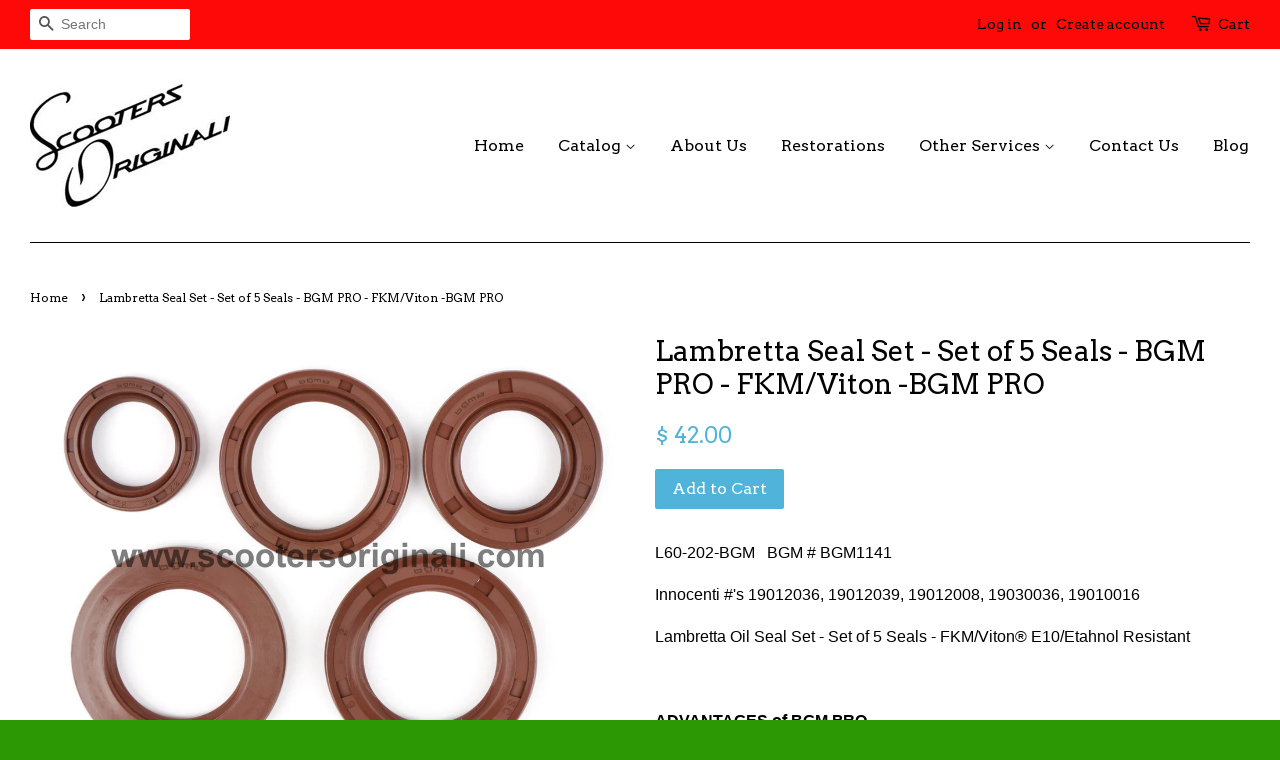

--- FILE ---
content_type: text/html; charset=utf-8
request_url: https://scootersoriginali.com/products/lambretta-seal-set-set-of-5-seals-bgm-pro-fkm-viton
body_size: 22387
content:
<!doctype html>
<!--[if lt IE 7]><html class="no-js lt-ie9 lt-ie8 lt-ie7" lang="en"> <![endif]-->
<!--[if IE 7]><html class="no-js lt-ie9 lt-ie8" lang="en"> <![endif]-->
<!--[if IE 8]><html class="no-js lt-ie9" lang="en"> <![endif]-->
<!--[if IE 9 ]><html class="ie9 no-js"> <![endif]-->
<!--[if (gt IE 9)|!(IE)]><!--> <html class="no-js"> <!--<![endif]-->
<head>
  <meta name="google-site-verification" content="FVVhJE2qOthrN15RBdGqtdKJUxNJwRUgZ4V0fkPJyEU" />
<meta name="msvalidate.01" content="A5FDACEA1DCECD687C75D3153E67DB20" />
  <!-- Basic page needs ================================================== -->
  <meta charset="utf-8">
  <meta http-equiv="X-UA-Compatible" content="IE=edge,chrome=1">

  
  <link rel="shortcut icon" href="//scootersoriginali.com/cdn/shop/t/7/assets/favicon.png?v=184187594670408245801463176002" type="image/png" />
  

  <!-- Title and description ================================================== -->
  <title>
  Lambretta Seal Set - Set of 5 Seals - BGM PRO - FKM/Viton -BGM PRO &ndash; Scooters Originali
  </title>

  
  <meta name="description" content="L60-202-BGM   BGM # BGM1141      Innocenti #&#39;s 19012036, 19012039, 19012008, 19030036, 19010016 Lambretta Oil Seal Set - Set of 5 Seals - FKM/Viton® E10/Etahnol Resistant   ADVANTAGES of BGM PRO The BGM PRO shaft sealing rings offer double lip sealing as an additional feature. All shaft sealing rings that seal to the a">
  

  <!-- Social meta ================================================== -->
  

  <meta property="og:type" content="product">
  <meta property="og:title" content="Lambretta Seal Set - Set of 5 Seals - BGM PRO - FKM/Viton -BGM PRO">
  <meta property="og:url" content="https://scootersoriginali.com/products/lambretta-seal-set-set-of-5-seals-bgm-pro-fkm-viton">
  
  <meta property="og:image" content="http://scootersoriginali.com/cdn/shop/products/LambrettaSealSet-Setof5Seals-BGMPRO-FKMViton-BGMPRO_grande.jpg?v=1732347833">
  <meta property="og:image:secure_url" content="https://scootersoriginali.com/cdn/shop/products/LambrettaSealSet-Setof5Seals-BGMPRO-FKMViton-BGMPRO_grande.jpg?v=1732347833">
  
  <meta property="og:price:amount" content="42.00">
  <meta property="og:price:currency" content="USD">



  <meta property="og:description" content="L60-202-BGM   BGM # BGM1141      Innocenti #&#39;s 19012036, 19012039, 19012008, 19030036, 19010016 Lambretta Oil Seal Set - Set of 5 Seals - FKM/Viton® E10/Etahnol Resistant   ADVANTAGES of BGM PRO The BGM PRO shaft sealing rings offer double lip sealing as an additional feature. All shaft sealing rings that seal to the a">


<meta property="og:site_name" content="Scooters Originali">


  <meta name="twitter:card" content="summary">



  <meta name="twitter:title" content="Lambretta Seal Set - Set of 5 Seals - BGM PRO - FKM/Viton -BGM PRO">
  <meta name="twitter:description" content="L60-202-BGM   BGM # BGM1141     
Innocenti #&#39;s 19012036, 19012039, 19012008, 19030036, 19010016
Lambretta Oil Seal Set - Set of 5 Seals - FKM/Viton® E10/Etahnol Resistant
 
ADVANTAGES of BGM PRO
The B">
  <meta name="twitter:image" content="https://scootersoriginali.com/cdn/shop/products/LambrettaSealSet-Setof5Seals-BGMPRO-FKMViton-BGMPRO_large.jpg?v=1732347833">
  <meta name="twitter:image:width" content="480">
  <meta name="twitter:image:height" content="480">



  <!-- Helpers ================================================== -->
  <link rel="canonical" href="https://scootersoriginali.com/products/lambretta-seal-set-set-of-5-seals-bgm-pro-fkm-viton">
  <meta name="viewport" content="width=device-width,initial-scale=1">
  <meta name="theme-color" content="#50b3da">

  <!-- CSS ================================================== -->
  <link href="//scootersoriginali.com/cdn/shop/t/7/assets/timber.scss.css?v=33270170728637070951697751131" rel="stylesheet" type="text/css" media="all" />
  <link href="//scootersoriginali.com/cdn/shop/t/7/assets/theme.scss.css?v=155091031222071418721697751131" rel="stylesheet" type="text/css" media="all" />

  

  
    
    
    <link href="//fonts.googleapis.com/css?family=Arvo:400" rel="stylesheet" type="text/css" media="all" />
  


  
    
    
    <link href="//fonts.googleapis.com/css?family=Arvo:400" rel="stylesheet" type="text/css" media="all" />
  



  <!-- Header hook for plugins ================================================== -->
  <script>window.performance && window.performance.mark && window.performance.mark('shopify.content_for_header.start');</script><meta name="google-site-verification" content="FVVhJE2qOthrN15RBdGqtdKJUxNJwRUgZ4V0fkPJyEU">
<meta id="shopify-digital-wallet" name="shopify-digital-wallet" content="/4879529/digital_wallets/dialog">
<meta name="shopify-checkout-api-token" content="d4b4effd3beef62a3c9e746a87580d60">
<meta id="in-context-paypal-metadata" data-shop-id="4879529" data-venmo-supported="false" data-environment="production" data-locale="en_US" data-paypal-v4="true" data-currency="USD">
<link rel="alternate" type="application/json+oembed" href="https://scootersoriginali.com/products/lambretta-seal-set-set-of-5-seals-bgm-pro-fkm-viton.oembed">
<script async="async" src="/checkouts/internal/preloads.js?locale=en-US"></script>
<link rel="preconnect" href="https://shop.app" crossorigin="anonymous">
<script async="async" src="https://shop.app/checkouts/internal/preloads.js?locale=en-US&shop_id=4879529" crossorigin="anonymous"></script>
<script id="apple-pay-shop-capabilities" type="application/json">{"shopId":4879529,"countryCode":"US","currencyCode":"USD","merchantCapabilities":["supports3DS"],"merchantId":"gid:\/\/shopify\/Shop\/4879529","merchantName":"Scooters Originali","requiredBillingContactFields":["postalAddress","email","phone"],"requiredShippingContactFields":["postalAddress","email","phone"],"shippingType":"shipping","supportedNetworks":["visa","masterCard","amex","discover","elo","jcb"],"total":{"type":"pending","label":"Scooters Originali","amount":"1.00"},"shopifyPaymentsEnabled":true,"supportsSubscriptions":true}</script>
<script id="shopify-features" type="application/json">{"accessToken":"d4b4effd3beef62a3c9e746a87580d60","betas":["rich-media-storefront-analytics"],"domain":"scootersoriginali.com","predictiveSearch":true,"shopId":4879529,"locale":"en"}</script>
<script>var Shopify = Shopify || {};
Shopify.shop = "scooters-originali.myshopify.com";
Shopify.locale = "en";
Shopify.currency = {"active":"USD","rate":"1.0"};
Shopify.country = "US";
Shopify.theme = {"name":"Minimal","id":104997830,"schema_name":null,"schema_version":null,"theme_store_id":380,"role":"main"};
Shopify.theme.handle = "null";
Shopify.theme.style = {"id":null,"handle":null};
Shopify.cdnHost = "scootersoriginali.com/cdn";
Shopify.routes = Shopify.routes || {};
Shopify.routes.root = "/";</script>
<script type="module">!function(o){(o.Shopify=o.Shopify||{}).modules=!0}(window);</script>
<script>!function(o){function n(){var o=[];function n(){o.push(Array.prototype.slice.apply(arguments))}return n.q=o,n}var t=o.Shopify=o.Shopify||{};t.loadFeatures=n(),t.autoloadFeatures=n()}(window);</script>
<script>
  window.ShopifyPay = window.ShopifyPay || {};
  window.ShopifyPay.apiHost = "shop.app\/pay";
  window.ShopifyPay.redirectState = null;
</script>
<script id="shop-js-analytics" type="application/json">{"pageType":"product"}</script>
<script defer="defer" async type="module" src="//scootersoriginali.com/cdn/shopifycloud/shop-js/modules/v2/client.init-shop-cart-sync_C5BV16lS.en.esm.js"></script>
<script defer="defer" async type="module" src="//scootersoriginali.com/cdn/shopifycloud/shop-js/modules/v2/chunk.common_CygWptCX.esm.js"></script>
<script type="module">
  await import("//scootersoriginali.com/cdn/shopifycloud/shop-js/modules/v2/client.init-shop-cart-sync_C5BV16lS.en.esm.js");
await import("//scootersoriginali.com/cdn/shopifycloud/shop-js/modules/v2/chunk.common_CygWptCX.esm.js");

  window.Shopify.SignInWithShop?.initShopCartSync?.({"fedCMEnabled":true,"windoidEnabled":true});

</script>
<script>
  window.Shopify = window.Shopify || {};
  if (!window.Shopify.featureAssets) window.Shopify.featureAssets = {};
  window.Shopify.featureAssets['shop-js'] = {"shop-cart-sync":["modules/v2/client.shop-cart-sync_ZFArdW7E.en.esm.js","modules/v2/chunk.common_CygWptCX.esm.js"],"init-fed-cm":["modules/v2/client.init-fed-cm_CmiC4vf6.en.esm.js","modules/v2/chunk.common_CygWptCX.esm.js"],"shop-button":["modules/v2/client.shop-button_tlx5R9nI.en.esm.js","modules/v2/chunk.common_CygWptCX.esm.js"],"shop-cash-offers":["modules/v2/client.shop-cash-offers_DOA2yAJr.en.esm.js","modules/v2/chunk.common_CygWptCX.esm.js","modules/v2/chunk.modal_D71HUcav.esm.js"],"init-windoid":["modules/v2/client.init-windoid_sURxWdc1.en.esm.js","modules/v2/chunk.common_CygWptCX.esm.js"],"shop-toast-manager":["modules/v2/client.shop-toast-manager_ClPi3nE9.en.esm.js","modules/v2/chunk.common_CygWptCX.esm.js"],"init-shop-email-lookup-coordinator":["modules/v2/client.init-shop-email-lookup-coordinator_B8hsDcYM.en.esm.js","modules/v2/chunk.common_CygWptCX.esm.js"],"init-shop-cart-sync":["modules/v2/client.init-shop-cart-sync_C5BV16lS.en.esm.js","modules/v2/chunk.common_CygWptCX.esm.js"],"avatar":["modules/v2/client.avatar_BTnouDA3.en.esm.js"],"pay-button":["modules/v2/client.pay-button_FdsNuTd3.en.esm.js","modules/v2/chunk.common_CygWptCX.esm.js"],"init-customer-accounts":["modules/v2/client.init-customer-accounts_DxDtT_ad.en.esm.js","modules/v2/client.shop-login-button_C5VAVYt1.en.esm.js","modules/v2/chunk.common_CygWptCX.esm.js","modules/v2/chunk.modal_D71HUcav.esm.js"],"init-shop-for-new-customer-accounts":["modules/v2/client.init-shop-for-new-customer-accounts_ChsxoAhi.en.esm.js","modules/v2/client.shop-login-button_C5VAVYt1.en.esm.js","modules/v2/chunk.common_CygWptCX.esm.js","modules/v2/chunk.modal_D71HUcav.esm.js"],"shop-login-button":["modules/v2/client.shop-login-button_C5VAVYt1.en.esm.js","modules/v2/chunk.common_CygWptCX.esm.js","modules/v2/chunk.modal_D71HUcav.esm.js"],"init-customer-accounts-sign-up":["modules/v2/client.init-customer-accounts-sign-up_CPSyQ0Tj.en.esm.js","modules/v2/client.shop-login-button_C5VAVYt1.en.esm.js","modules/v2/chunk.common_CygWptCX.esm.js","modules/v2/chunk.modal_D71HUcav.esm.js"],"shop-follow-button":["modules/v2/client.shop-follow-button_Cva4Ekp9.en.esm.js","modules/v2/chunk.common_CygWptCX.esm.js","modules/v2/chunk.modal_D71HUcav.esm.js"],"checkout-modal":["modules/v2/client.checkout-modal_BPM8l0SH.en.esm.js","modules/v2/chunk.common_CygWptCX.esm.js","modules/v2/chunk.modal_D71HUcav.esm.js"],"lead-capture":["modules/v2/client.lead-capture_Bi8yE_yS.en.esm.js","modules/v2/chunk.common_CygWptCX.esm.js","modules/v2/chunk.modal_D71HUcav.esm.js"],"shop-login":["modules/v2/client.shop-login_D6lNrXab.en.esm.js","modules/v2/chunk.common_CygWptCX.esm.js","modules/v2/chunk.modal_D71HUcav.esm.js"],"payment-terms":["modules/v2/client.payment-terms_CZxnsJam.en.esm.js","modules/v2/chunk.common_CygWptCX.esm.js","modules/v2/chunk.modal_D71HUcav.esm.js"]};
</script>
<script>(function() {
  var isLoaded = false;
  function asyncLoad() {
    if (isLoaded) return;
    isLoaded = true;
    var urls = ["https:\/\/www.improvedcontactform.com\/icf.js?shop=scooters-originali.myshopify.com"];
    for (var i = 0; i < urls.length; i++) {
      var s = document.createElement('script');
      s.type = 'text/javascript';
      s.async = true;
      s.src = urls[i];
      var x = document.getElementsByTagName('script')[0];
      x.parentNode.insertBefore(s, x);
    }
  };
  if(window.attachEvent) {
    window.attachEvent('onload', asyncLoad);
  } else {
    window.addEventListener('load', asyncLoad, false);
  }
})();</script>
<script id="__st">var __st={"a":4879529,"offset":-28800,"reqid":"fb18f3e5-63ad-43e6-bc28-7e9335b11539-1768708145","pageurl":"scootersoriginali.com\/products\/lambretta-seal-set-set-of-5-seals-bgm-pro-fkm-viton","u":"a2a9a7ec8881","p":"product","rtyp":"product","rid":4858857324622};</script>
<script>window.ShopifyPaypalV4VisibilityTracking = true;</script>
<script id="captcha-bootstrap">!function(){'use strict';const t='contact',e='account',n='new_comment',o=[[t,t],['blogs',n],['comments',n],[t,'customer']],c=[[e,'customer_login'],[e,'guest_login'],[e,'recover_customer_password'],[e,'create_customer']],r=t=>t.map((([t,e])=>`form[action*='/${t}']:not([data-nocaptcha='true']) input[name='form_type'][value='${e}']`)).join(','),a=t=>()=>t?[...document.querySelectorAll(t)].map((t=>t.form)):[];function s(){const t=[...o],e=r(t);return a(e)}const i='password',u='form_key',d=['recaptcha-v3-token','g-recaptcha-response','h-captcha-response',i],f=()=>{try{return window.sessionStorage}catch{return}},m='__shopify_v',_=t=>t.elements[u];function p(t,e,n=!1){try{const o=window.sessionStorage,c=JSON.parse(o.getItem(e)),{data:r}=function(t){const{data:e,action:n}=t;return t[m]||n?{data:e,action:n}:{data:t,action:n}}(c);for(const[e,n]of Object.entries(r))t.elements[e]&&(t.elements[e].value=n);n&&o.removeItem(e)}catch(o){console.error('form repopulation failed',{error:o})}}const l='form_type',E='cptcha';function T(t){t.dataset[E]=!0}const w=window,h=w.document,L='Shopify',v='ce_forms',y='captcha';let A=!1;((t,e)=>{const n=(g='f06e6c50-85a8-45c8-87d0-21a2b65856fe',I='https://cdn.shopify.com/shopifycloud/storefront-forms-hcaptcha/ce_storefront_forms_captcha_hcaptcha.v1.5.2.iife.js',D={infoText:'Protected by hCaptcha',privacyText:'Privacy',termsText:'Terms'},(t,e,n)=>{const o=w[L][v],c=o.bindForm;if(c)return c(t,g,e,D).then(n);var r;o.q.push([[t,g,e,D],n]),r=I,A||(h.body.append(Object.assign(h.createElement('script'),{id:'captcha-provider',async:!0,src:r})),A=!0)});var g,I,D;w[L]=w[L]||{},w[L][v]=w[L][v]||{},w[L][v].q=[],w[L][y]=w[L][y]||{},w[L][y].protect=function(t,e){n(t,void 0,e),T(t)},Object.freeze(w[L][y]),function(t,e,n,w,h,L){const[v,y,A,g]=function(t,e,n){const i=e?o:[],u=t?c:[],d=[...i,...u],f=r(d),m=r(i),_=r(d.filter((([t,e])=>n.includes(e))));return[a(f),a(m),a(_),s()]}(w,h,L),I=t=>{const e=t.target;return e instanceof HTMLFormElement?e:e&&e.form},D=t=>v().includes(t);t.addEventListener('submit',(t=>{const e=I(t);if(!e)return;const n=D(e)&&!e.dataset.hcaptchaBound&&!e.dataset.recaptchaBound,o=_(e),c=g().includes(e)&&(!o||!o.value);(n||c)&&t.preventDefault(),c&&!n&&(function(t){try{if(!f())return;!function(t){const e=f();if(!e)return;const n=_(t);if(!n)return;const o=n.value;o&&e.removeItem(o)}(t);const e=Array.from(Array(32),(()=>Math.random().toString(36)[2])).join('');!function(t,e){_(t)||t.append(Object.assign(document.createElement('input'),{type:'hidden',name:u})),t.elements[u].value=e}(t,e),function(t,e){const n=f();if(!n)return;const o=[...t.querySelectorAll(`input[type='${i}']`)].map((({name:t})=>t)),c=[...d,...o],r={};for(const[a,s]of new FormData(t).entries())c.includes(a)||(r[a]=s);n.setItem(e,JSON.stringify({[m]:1,action:t.action,data:r}))}(t,e)}catch(e){console.error('failed to persist form',e)}}(e),e.submit())}));const S=(t,e)=>{t&&!t.dataset[E]&&(n(t,e.some((e=>e===t))),T(t))};for(const o of['focusin','change'])t.addEventListener(o,(t=>{const e=I(t);D(e)&&S(e,y())}));const B=e.get('form_key'),M=e.get(l),P=B&&M;t.addEventListener('DOMContentLoaded',(()=>{const t=y();if(P)for(const e of t)e.elements[l].value===M&&p(e,B);[...new Set([...A(),...v().filter((t=>'true'===t.dataset.shopifyCaptcha))])].forEach((e=>S(e,t)))}))}(h,new URLSearchParams(w.location.search),n,t,e,['guest_login'])})(!0,!0)}();</script>
<script integrity="sha256-4kQ18oKyAcykRKYeNunJcIwy7WH5gtpwJnB7kiuLZ1E=" data-source-attribution="shopify.loadfeatures" defer="defer" src="//scootersoriginali.com/cdn/shopifycloud/storefront/assets/storefront/load_feature-a0a9edcb.js" crossorigin="anonymous"></script>
<script crossorigin="anonymous" defer="defer" src="//scootersoriginali.com/cdn/shopifycloud/storefront/assets/shopify_pay/storefront-65b4c6d7.js?v=20250812"></script>
<script data-source-attribution="shopify.dynamic_checkout.dynamic.init">var Shopify=Shopify||{};Shopify.PaymentButton=Shopify.PaymentButton||{isStorefrontPortableWallets:!0,init:function(){window.Shopify.PaymentButton.init=function(){};var t=document.createElement("script");t.src="https://scootersoriginali.com/cdn/shopifycloud/portable-wallets/latest/portable-wallets.en.js",t.type="module",document.head.appendChild(t)}};
</script>
<script data-source-attribution="shopify.dynamic_checkout.buyer_consent">
  function portableWalletsHideBuyerConsent(e){var t=document.getElementById("shopify-buyer-consent"),n=document.getElementById("shopify-subscription-policy-button");t&&n&&(t.classList.add("hidden"),t.setAttribute("aria-hidden","true"),n.removeEventListener("click",e))}function portableWalletsShowBuyerConsent(e){var t=document.getElementById("shopify-buyer-consent"),n=document.getElementById("shopify-subscription-policy-button");t&&n&&(t.classList.remove("hidden"),t.removeAttribute("aria-hidden"),n.addEventListener("click",e))}window.Shopify?.PaymentButton&&(window.Shopify.PaymentButton.hideBuyerConsent=portableWalletsHideBuyerConsent,window.Shopify.PaymentButton.showBuyerConsent=portableWalletsShowBuyerConsent);
</script>
<script data-source-attribution="shopify.dynamic_checkout.cart.bootstrap">document.addEventListener("DOMContentLoaded",(function(){function t(){return document.querySelector("shopify-accelerated-checkout-cart, shopify-accelerated-checkout")}if(t())Shopify.PaymentButton.init();else{new MutationObserver((function(e,n){t()&&(Shopify.PaymentButton.init(),n.disconnect())})).observe(document.body,{childList:!0,subtree:!0})}}));
</script>
<link id="shopify-accelerated-checkout-styles" rel="stylesheet" media="screen" href="https://scootersoriginali.com/cdn/shopifycloud/portable-wallets/latest/accelerated-checkout-backwards-compat.css" crossorigin="anonymous">
<style id="shopify-accelerated-checkout-cart">
        #shopify-buyer-consent {
  margin-top: 1em;
  display: inline-block;
  width: 100%;
}

#shopify-buyer-consent.hidden {
  display: none;
}

#shopify-subscription-policy-button {
  background: none;
  border: none;
  padding: 0;
  text-decoration: underline;
  font-size: inherit;
  cursor: pointer;
}

#shopify-subscription-policy-button::before {
  box-shadow: none;
}

      </style>

<script>window.performance && window.performance.mark && window.performance.mark('shopify.content_for_header.end');</script>

  

<!--[if lt IE 9]>
<script src="//cdnjs.cloudflare.com/ajax/libs/html5shiv/3.7.2/html5shiv.min.js" type="text/javascript"></script>
<script src="//scootersoriginali.com/cdn/shop/t/7/assets/respond.min.js?v=52248677837542619231463172911" type="text/javascript"></script>
<link href="//scootersoriginali.com/cdn/shop/t/7/assets/respond-proxy.html" id="respond-proxy" rel="respond-proxy" />
<link href="//scootersoriginali.com/search?q=6c640c03e2536112896ffa6f6273825c" id="respond-redirect" rel="respond-redirect" />
<script src="//scootersoriginali.com/search?q=6c640c03e2536112896ffa6f6273825c" type="text/javascript"></script>
<![endif]-->



  <script src="//ajax.googleapis.com/ajax/libs/jquery/1.11.0/jquery.min.js" type="text/javascript"></script>
  <script src="//scootersoriginali.com/cdn/shop/t/7/assets/modernizr.min.js?v=26620055551102246001463172910" type="text/javascript"></script>

  
  

<link href="https://monorail-edge.shopifysvc.com" rel="dns-prefetch">
<script>(function(){if ("sendBeacon" in navigator && "performance" in window) {try {var session_token_from_headers = performance.getEntriesByType('navigation')[0].serverTiming.find(x => x.name == '_s').description;} catch {var session_token_from_headers = undefined;}var session_cookie_matches = document.cookie.match(/_shopify_s=([^;]*)/);var session_token_from_cookie = session_cookie_matches && session_cookie_matches.length === 2 ? session_cookie_matches[1] : "";var session_token = session_token_from_headers || session_token_from_cookie || "";function handle_abandonment_event(e) {var entries = performance.getEntries().filter(function(entry) {return /monorail-edge.shopifysvc.com/.test(entry.name);});if (!window.abandonment_tracked && entries.length === 0) {window.abandonment_tracked = true;var currentMs = Date.now();var navigation_start = performance.timing.navigationStart;var payload = {shop_id: 4879529,url: window.location.href,navigation_start,duration: currentMs - navigation_start,session_token,page_type: "product"};window.navigator.sendBeacon("https://monorail-edge.shopifysvc.com/v1/produce", JSON.stringify({schema_id: "online_store_buyer_site_abandonment/1.1",payload: payload,metadata: {event_created_at_ms: currentMs,event_sent_at_ms: currentMs}}));}}window.addEventListener('pagehide', handle_abandonment_event);}}());</script>
<script id="web-pixels-manager-setup">(function e(e,d,r,n,o){if(void 0===o&&(o={}),!Boolean(null===(a=null===(i=window.Shopify)||void 0===i?void 0:i.analytics)||void 0===a?void 0:a.replayQueue)){var i,a;window.Shopify=window.Shopify||{};var t=window.Shopify;t.analytics=t.analytics||{};var s=t.analytics;s.replayQueue=[],s.publish=function(e,d,r){return s.replayQueue.push([e,d,r]),!0};try{self.performance.mark("wpm:start")}catch(e){}var l=function(){var e={modern:/Edge?\/(1{2}[4-9]|1[2-9]\d|[2-9]\d{2}|\d{4,})\.\d+(\.\d+|)|Firefox\/(1{2}[4-9]|1[2-9]\d|[2-9]\d{2}|\d{4,})\.\d+(\.\d+|)|Chrom(ium|e)\/(9{2}|\d{3,})\.\d+(\.\d+|)|(Maci|X1{2}).+ Version\/(15\.\d+|(1[6-9]|[2-9]\d|\d{3,})\.\d+)([,.]\d+|)( \(\w+\)|)( Mobile\/\w+|) Safari\/|Chrome.+OPR\/(9{2}|\d{3,})\.\d+\.\d+|(CPU[ +]OS|iPhone[ +]OS|CPU[ +]iPhone|CPU IPhone OS|CPU iPad OS)[ +]+(15[._]\d+|(1[6-9]|[2-9]\d|\d{3,})[._]\d+)([._]\d+|)|Android:?[ /-](13[3-9]|1[4-9]\d|[2-9]\d{2}|\d{4,})(\.\d+|)(\.\d+|)|Android.+Firefox\/(13[5-9]|1[4-9]\d|[2-9]\d{2}|\d{4,})\.\d+(\.\d+|)|Android.+Chrom(ium|e)\/(13[3-9]|1[4-9]\d|[2-9]\d{2}|\d{4,})\.\d+(\.\d+|)|SamsungBrowser\/([2-9]\d|\d{3,})\.\d+/,legacy:/Edge?\/(1[6-9]|[2-9]\d|\d{3,})\.\d+(\.\d+|)|Firefox\/(5[4-9]|[6-9]\d|\d{3,})\.\d+(\.\d+|)|Chrom(ium|e)\/(5[1-9]|[6-9]\d|\d{3,})\.\d+(\.\d+|)([\d.]+$|.*Safari\/(?![\d.]+ Edge\/[\d.]+$))|(Maci|X1{2}).+ Version\/(10\.\d+|(1[1-9]|[2-9]\d|\d{3,})\.\d+)([,.]\d+|)( \(\w+\)|)( Mobile\/\w+|) Safari\/|Chrome.+OPR\/(3[89]|[4-9]\d|\d{3,})\.\d+\.\d+|(CPU[ +]OS|iPhone[ +]OS|CPU[ +]iPhone|CPU IPhone OS|CPU iPad OS)[ +]+(10[._]\d+|(1[1-9]|[2-9]\d|\d{3,})[._]\d+)([._]\d+|)|Android:?[ /-](13[3-9]|1[4-9]\d|[2-9]\d{2}|\d{4,})(\.\d+|)(\.\d+|)|Mobile Safari.+OPR\/([89]\d|\d{3,})\.\d+\.\d+|Android.+Firefox\/(13[5-9]|1[4-9]\d|[2-9]\d{2}|\d{4,})\.\d+(\.\d+|)|Android.+Chrom(ium|e)\/(13[3-9]|1[4-9]\d|[2-9]\d{2}|\d{4,})\.\d+(\.\d+|)|Android.+(UC? ?Browser|UCWEB|U3)[ /]?(15\.([5-9]|\d{2,})|(1[6-9]|[2-9]\d|\d{3,})\.\d+)\.\d+|SamsungBrowser\/(5\.\d+|([6-9]|\d{2,})\.\d+)|Android.+MQ{2}Browser\/(14(\.(9|\d{2,})|)|(1[5-9]|[2-9]\d|\d{3,})(\.\d+|))(\.\d+|)|K[Aa][Ii]OS\/(3\.\d+|([4-9]|\d{2,})\.\d+)(\.\d+|)/},d=e.modern,r=e.legacy,n=navigator.userAgent;return n.match(d)?"modern":n.match(r)?"legacy":"unknown"}(),u="modern"===l?"modern":"legacy",c=(null!=n?n:{modern:"",legacy:""})[u],f=function(e){return[e.baseUrl,"/wpm","/b",e.hashVersion,"modern"===e.buildTarget?"m":"l",".js"].join("")}({baseUrl:d,hashVersion:r,buildTarget:u}),m=function(e){var d=e.version,r=e.bundleTarget,n=e.surface,o=e.pageUrl,i=e.monorailEndpoint;return{emit:function(e){var a=e.status,t=e.errorMsg,s=(new Date).getTime(),l=JSON.stringify({metadata:{event_sent_at_ms:s},events:[{schema_id:"web_pixels_manager_load/3.1",payload:{version:d,bundle_target:r,page_url:o,status:a,surface:n,error_msg:t},metadata:{event_created_at_ms:s}}]});if(!i)return console&&console.warn&&console.warn("[Web Pixels Manager] No Monorail endpoint provided, skipping logging."),!1;try{return self.navigator.sendBeacon.bind(self.navigator)(i,l)}catch(e){}var u=new XMLHttpRequest;try{return u.open("POST",i,!0),u.setRequestHeader("Content-Type","text/plain"),u.send(l),!0}catch(e){return console&&console.warn&&console.warn("[Web Pixels Manager] Got an unhandled error while logging to Monorail."),!1}}}}({version:r,bundleTarget:l,surface:e.surface,pageUrl:self.location.href,monorailEndpoint:e.monorailEndpoint});try{o.browserTarget=l,function(e){var d=e.src,r=e.async,n=void 0===r||r,o=e.onload,i=e.onerror,a=e.sri,t=e.scriptDataAttributes,s=void 0===t?{}:t,l=document.createElement("script"),u=document.querySelector("head"),c=document.querySelector("body");if(l.async=n,l.src=d,a&&(l.integrity=a,l.crossOrigin="anonymous"),s)for(var f in s)if(Object.prototype.hasOwnProperty.call(s,f))try{l.dataset[f]=s[f]}catch(e){}if(o&&l.addEventListener("load",o),i&&l.addEventListener("error",i),u)u.appendChild(l);else{if(!c)throw new Error("Did not find a head or body element to append the script");c.appendChild(l)}}({src:f,async:!0,onload:function(){if(!function(){var e,d;return Boolean(null===(d=null===(e=window.Shopify)||void 0===e?void 0:e.analytics)||void 0===d?void 0:d.initialized)}()){var d=window.webPixelsManager.init(e)||void 0;if(d){var r=window.Shopify.analytics;r.replayQueue.forEach((function(e){var r=e[0],n=e[1],o=e[2];d.publishCustomEvent(r,n,o)})),r.replayQueue=[],r.publish=d.publishCustomEvent,r.visitor=d.visitor,r.initialized=!0}}},onerror:function(){return m.emit({status:"failed",errorMsg:"".concat(f," has failed to load")})},sri:function(e){var d=/^sha384-[A-Za-z0-9+/=]+$/;return"string"==typeof e&&d.test(e)}(c)?c:"",scriptDataAttributes:o}),m.emit({status:"loading"})}catch(e){m.emit({status:"failed",errorMsg:(null==e?void 0:e.message)||"Unknown error"})}}})({shopId: 4879529,storefrontBaseUrl: "https://scootersoriginali.com",extensionsBaseUrl: "https://extensions.shopifycdn.com/cdn/shopifycloud/web-pixels-manager",monorailEndpoint: "https://monorail-edge.shopifysvc.com/unstable/produce_batch",surface: "storefront-renderer",enabledBetaFlags: ["2dca8a86"],webPixelsConfigList: [{"id":"766378291","configuration":"{\"config\":\"{\\\"pixel_id\\\":\\\"G-5WR1NSPKBL\\\",\\\"target_country\\\":\\\"US\\\",\\\"gtag_events\\\":[{\\\"type\\\":\\\"search\\\",\\\"action_label\\\":\\\"G-5WR1NSPKBL\\\"},{\\\"type\\\":\\\"begin_checkout\\\",\\\"action_label\\\":\\\"G-5WR1NSPKBL\\\"},{\\\"type\\\":\\\"view_item\\\",\\\"action_label\\\":[\\\"G-5WR1NSPKBL\\\",\\\"MC-JZLV64BB13\\\"]},{\\\"type\\\":\\\"purchase\\\",\\\"action_label\\\":[\\\"G-5WR1NSPKBL\\\",\\\"MC-JZLV64BB13\\\"]},{\\\"type\\\":\\\"page_view\\\",\\\"action_label\\\":[\\\"G-5WR1NSPKBL\\\",\\\"MC-JZLV64BB13\\\"]},{\\\"type\\\":\\\"add_payment_info\\\",\\\"action_label\\\":\\\"G-5WR1NSPKBL\\\"},{\\\"type\\\":\\\"add_to_cart\\\",\\\"action_label\\\":\\\"G-5WR1NSPKBL\\\"}],\\\"enable_monitoring_mode\\\":false}\"}","eventPayloadVersion":"v1","runtimeContext":"OPEN","scriptVersion":"b2a88bafab3e21179ed38636efcd8a93","type":"APP","apiClientId":1780363,"privacyPurposes":[],"dataSharingAdjustments":{"protectedCustomerApprovalScopes":["read_customer_address","read_customer_email","read_customer_name","read_customer_personal_data","read_customer_phone"]}},{"id":"shopify-app-pixel","configuration":"{}","eventPayloadVersion":"v1","runtimeContext":"STRICT","scriptVersion":"0450","apiClientId":"shopify-pixel","type":"APP","privacyPurposes":["ANALYTICS","MARKETING"]},{"id":"shopify-custom-pixel","eventPayloadVersion":"v1","runtimeContext":"LAX","scriptVersion":"0450","apiClientId":"shopify-pixel","type":"CUSTOM","privacyPurposes":["ANALYTICS","MARKETING"]}],isMerchantRequest: false,initData: {"shop":{"name":"Scooters Originali","paymentSettings":{"currencyCode":"USD"},"myshopifyDomain":"scooters-originali.myshopify.com","countryCode":"US","storefrontUrl":"https:\/\/scootersoriginali.com"},"customer":null,"cart":null,"checkout":null,"productVariants":[{"price":{"amount":42.0,"currencyCode":"USD"},"product":{"title":"Lambretta Seal Set - Set of 5 Seals - BGM PRO - FKM\/Viton -BGM PRO","vendor":"BGM","id":"4858857324622","untranslatedTitle":"Lambretta Seal Set - Set of 5 Seals - BGM PRO - FKM\/Viton -BGM PRO","url":"\/products\/lambretta-seal-set-set-of-5-seals-bgm-pro-fkm-viton","type":"Engine"},"id":"32690127732814","image":{"src":"\/\/scootersoriginali.com\/cdn\/shop\/products\/LambrettaSealSet-Setof5Seals-BGMPRO-FKMViton-BGMPRO.jpg?v=1732347833"},"sku":"L60-202-BGM","title":"Default","untranslatedTitle":"Default"}],"purchasingCompany":null},},"https://scootersoriginali.com/cdn","fcfee988w5aeb613cpc8e4bc33m6693e112",{"modern":"","legacy":""},{"shopId":"4879529","storefrontBaseUrl":"https:\/\/scootersoriginali.com","extensionBaseUrl":"https:\/\/extensions.shopifycdn.com\/cdn\/shopifycloud\/web-pixels-manager","surface":"storefront-renderer","enabledBetaFlags":"[\"2dca8a86\"]","isMerchantRequest":"false","hashVersion":"fcfee988w5aeb613cpc8e4bc33m6693e112","publish":"custom","events":"[[\"page_viewed\",{}],[\"product_viewed\",{\"productVariant\":{\"price\":{\"amount\":42.0,\"currencyCode\":\"USD\"},\"product\":{\"title\":\"Lambretta Seal Set - Set of 5 Seals - BGM PRO - FKM\/Viton -BGM PRO\",\"vendor\":\"BGM\",\"id\":\"4858857324622\",\"untranslatedTitle\":\"Lambretta Seal Set - Set of 5 Seals - BGM PRO - FKM\/Viton -BGM PRO\",\"url\":\"\/products\/lambretta-seal-set-set-of-5-seals-bgm-pro-fkm-viton\",\"type\":\"Engine\"},\"id\":\"32690127732814\",\"image\":{\"src\":\"\/\/scootersoriginali.com\/cdn\/shop\/products\/LambrettaSealSet-Setof5Seals-BGMPRO-FKMViton-BGMPRO.jpg?v=1732347833\"},\"sku\":\"L60-202-BGM\",\"title\":\"Default\",\"untranslatedTitle\":\"Default\"}}]]"});</script><script>
  window.ShopifyAnalytics = window.ShopifyAnalytics || {};
  window.ShopifyAnalytics.meta = window.ShopifyAnalytics.meta || {};
  window.ShopifyAnalytics.meta.currency = 'USD';
  var meta = {"product":{"id":4858857324622,"gid":"gid:\/\/shopify\/Product\/4858857324622","vendor":"BGM","type":"Engine","handle":"lambretta-seal-set-set-of-5-seals-bgm-pro-fkm-viton","variants":[{"id":32690127732814,"price":4200,"name":"Lambretta Seal Set - Set of 5 Seals - BGM PRO - FKM\/Viton -BGM PRO","public_title":null,"sku":"L60-202-BGM"}],"remote":false},"page":{"pageType":"product","resourceType":"product","resourceId":4858857324622,"requestId":"fb18f3e5-63ad-43e6-bc28-7e9335b11539-1768708145"}};
  for (var attr in meta) {
    window.ShopifyAnalytics.meta[attr] = meta[attr];
  }
</script>
<script class="analytics">
  (function () {
    var customDocumentWrite = function(content) {
      var jquery = null;

      if (window.jQuery) {
        jquery = window.jQuery;
      } else if (window.Checkout && window.Checkout.$) {
        jquery = window.Checkout.$;
      }

      if (jquery) {
        jquery('body').append(content);
      }
    };

    var hasLoggedConversion = function(token) {
      if (token) {
        return document.cookie.indexOf('loggedConversion=' + token) !== -1;
      }
      return false;
    }

    var setCookieIfConversion = function(token) {
      if (token) {
        var twoMonthsFromNow = new Date(Date.now());
        twoMonthsFromNow.setMonth(twoMonthsFromNow.getMonth() + 2);

        document.cookie = 'loggedConversion=' + token + '; expires=' + twoMonthsFromNow;
      }
    }

    var trekkie = window.ShopifyAnalytics.lib = window.trekkie = window.trekkie || [];
    if (trekkie.integrations) {
      return;
    }
    trekkie.methods = [
      'identify',
      'page',
      'ready',
      'track',
      'trackForm',
      'trackLink'
    ];
    trekkie.factory = function(method) {
      return function() {
        var args = Array.prototype.slice.call(arguments);
        args.unshift(method);
        trekkie.push(args);
        return trekkie;
      };
    };
    for (var i = 0; i < trekkie.methods.length; i++) {
      var key = trekkie.methods[i];
      trekkie[key] = trekkie.factory(key);
    }
    trekkie.load = function(config) {
      trekkie.config = config || {};
      trekkie.config.initialDocumentCookie = document.cookie;
      var first = document.getElementsByTagName('script')[0];
      var script = document.createElement('script');
      script.type = 'text/javascript';
      script.onerror = function(e) {
        var scriptFallback = document.createElement('script');
        scriptFallback.type = 'text/javascript';
        scriptFallback.onerror = function(error) {
                var Monorail = {
      produce: function produce(monorailDomain, schemaId, payload) {
        var currentMs = new Date().getTime();
        var event = {
          schema_id: schemaId,
          payload: payload,
          metadata: {
            event_created_at_ms: currentMs,
            event_sent_at_ms: currentMs
          }
        };
        return Monorail.sendRequest("https://" + monorailDomain + "/v1/produce", JSON.stringify(event));
      },
      sendRequest: function sendRequest(endpointUrl, payload) {
        // Try the sendBeacon API
        if (window && window.navigator && typeof window.navigator.sendBeacon === 'function' && typeof window.Blob === 'function' && !Monorail.isIos12()) {
          var blobData = new window.Blob([payload], {
            type: 'text/plain'
          });

          if (window.navigator.sendBeacon(endpointUrl, blobData)) {
            return true;
          } // sendBeacon was not successful

        } // XHR beacon

        var xhr = new XMLHttpRequest();

        try {
          xhr.open('POST', endpointUrl);
          xhr.setRequestHeader('Content-Type', 'text/plain');
          xhr.send(payload);
        } catch (e) {
          console.log(e);
        }

        return false;
      },
      isIos12: function isIos12() {
        return window.navigator.userAgent.lastIndexOf('iPhone; CPU iPhone OS 12_') !== -1 || window.navigator.userAgent.lastIndexOf('iPad; CPU OS 12_') !== -1;
      }
    };
    Monorail.produce('monorail-edge.shopifysvc.com',
      'trekkie_storefront_load_errors/1.1',
      {shop_id: 4879529,
      theme_id: 104997830,
      app_name: "storefront",
      context_url: window.location.href,
      source_url: "//scootersoriginali.com/cdn/s/trekkie.storefront.cd680fe47e6c39ca5d5df5f0a32d569bc48c0f27.min.js"});

        };
        scriptFallback.async = true;
        scriptFallback.src = '//scootersoriginali.com/cdn/s/trekkie.storefront.cd680fe47e6c39ca5d5df5f0a32d569bc48c0f27.min.js';
        first.parentNode.insertBefore(scriptFallback, first);
      };
      script.async = true;
      script.src = '//scootersoriginali.com/cdn/s/trekkie.storefront.cd680fe47e6c39ca5d5df5f0a32d569bc48c0f27.min.js';
      first.parentNode.insertBefore(script, first);
    };
    trekkie.load(
      {"Trekkie":{"appName":"storefront","development":false,"defaultAttributes":{"shopId":4879529,"isMerchantRequest":null,"themeId":104997830,"themeCityHash":"1788891168767583077","contentLanguage":"en","currency":"USD","eventMetadataId":"241059e7-5136-483e-94ad-ae7ca5a72e3e"},"isServerSideCookieWritingEnabled":true,"monorailRegion":"shop_domain","enabledBetaFlags":["65f19447"]},"Session Attribution":{},"S2S":{"facebookCapiEnabled":false,"source":"trekkie-storefront-renderer","apiClientId":580111}}
    );

    var loaded = false;
    trekkie.ready(function() {
      if (loaded) return;
      loaded = true;

      window.ShopifyAnalytics.lib = window.trekkie;

      var originalDocumentWrite = document.write;
      document.write = customDocumentWrite;
      try { window.ShopifyAnalytics.merchantGoogleAnalytics.call(this); } catch(error) {};
      document.write = originalDocumentWrite;

      window.ShopifyAnalytics.lib.page(null,{"pageType":"product","resourceType":"product","resourceId":4858857324622,"requestId":"fb18f3e5-63ad-43e6-bc28-7e9335b11539-1768708145","shopifyEmitted":true});

      var match = window.location.pathname.match(/checkouts\/(.+)\/(thank_you|post_purchase)/)
      var token = match? match[1]: undefined;
      if (!hasLoggedConversion(token)) {
        setCookieIfConversion(token);
        window.ShopifyAnalytics.lib.track("Viewed Product",{"currency":"USD","variantId":32690127732814,"productId":4858857324622,"productGid":"gid:\/\/shopify\/Product\/4858857324622","name":"Lambretta Seal Set - Set of 5 Seals - BGM PRO - FKM\/Viton -BGM PRO","price":"42.00","sku":"L60-202-BGM","brand":"BGM","variant":null,"category":"Engine","nonInteraction":true,"remote":false},undefined,undefined,{"shopifyEmitted":true});
      window.ShopifyAnalytics.lib.track("monorail:\/\/trekkie_storefront_viewed_product\/1.1",{"currency":"USD","variantId":32690127732814,"productId":4858857324622,"productGid":"gid:\/\/shopify\/Product\/4858857324622","name":"Lambretta Seal Set - Set of 5 Seals - BGM PRO - FKM\/Viton -BGM PRO","price":"42.00","sku":"L60-202-BGM","brand":"BGM","variant":null,"category":"Engine","nonInteraction":true,"remote":false,"referer":"https:\/\/scootersoriginali.com\/products\/lambretta-seal-set-set-of-5-seals-bgm-pro-fkm-viton"});
      }
    });


        var eventsListenerScript = document.createElement('script');
        eventsListenerScript.async = true;
        eventsListenerScript.src = "//scootersoriginali.com/cdn/shopifycloud/storefront/assets/shop_events_listener-3da45d37.js";
        document.getElementsByTagName('head')[0].appendChild(eventsListenerScript);

})();</script>
  <script>
  if (!window.ga || (window.ga && typeof window.ga !== 'function')) {
    window.ga = function ga() {
      (window.ga.q = window.ga.q || []).push(arguments);
      if (window.Shopify && window.Shopify.analytics && typeof window.Shopify.analytics.publish === 'function') {
        window.Shopify.analytics.publish("ga_stub_called", {}, {sendTo: "google_osp_migration"});
      }
      console.error("Shopify's Google Analytics stub called with:", Array.from(arguments), "\nSee https://help.shopify.com/manual/promoting-marketing/pixels/pixel-migration#google for more information.");
    };
    if (window.Shopify && window.Shopify.analytics && typeof window.Shopify.analytics.publish === 'function') {
      window.Shopify.analytics.publish("ga_stub_initialized", {}, {sendTo: "google_osp_migration"});
    }
  }
</script>
<script
  defer
  src="https://scootersoriginali.com/cdn/shopifycloud/perf-kit/shopify-perf-kit-3.0.4.min.js"
  data-application="storefront-renderer"
  data-shop-id="4879529"
  data-render-region="gcp-us-central1"
  data-page-type="product"
  data-theme-instance-id="104997830"
  data-theme-name=""
  data-theme-version=""
  data-monorail-region="shop_domain"
  data-resource-timing-sampling-rate="10"
  data-shs="true"
  data-shs-beacon="true"
  data-shs-export-with-fetch="true"
  data-shs-logs-sample-rate="1"
  data-shs-beacon-endpoint="https://scootersoriginali.com/api/collect"
></script>
</head>

<body id="lambretta-seal-set-set-of-5-seals-bgm-pro-fkm-viton-bgm-pro" class="template-product" >

  <div class="header-bar">
  <div class="wrapper medium-down--hide">
    <div class="post-large--display-table">

      
        <div class="header-bar__left post-large--display-table-cell">

          

          

          
            <div class="header-bar__module header-bar__search">
              


  <form action="/search" method="get" class="header-bar__search-form clearfix" role="search">
    
    <button type="submit" class="btn icon-fallback-text header-bar__search-submit">
      <span class="icon icon-search" aria-hidden="true"></span>
      <span class="fallback-text">Search</span>
    </button>
    <input type="search" name="q" value="" aria-label="Search" class="header-bar__search-input" placeholder="Search">
  </form>


            </div>
          

        </div>
      

      <div class="header-bar__right post-large--display-table-cell">

        
          <ul class="header-bar__module header-bar__module--list">
            
              <li>
                <a href="https://scootersoriginali.com/customer_authentication/redirect?locale=en&amp;region_country=US" id="customer_login_link">Log in</a>
              </li>
              <li>or</li>
              <li>
                <a href="https://shopify.com/4879529/account?locale=en" id="customer_register_link">Create account</a>
              </li>  
            
          </ul>
        

        <div class="header-bar__module">
          <span class="header-bar__sep" aria-hidden="true"></span>
          <a href="/cart" class="cart-page-link">
            <span class="icon icon-cart header-bar__cart-icon" aria-hidden="true"></span>
          </a>
        </div>

        <div class="header-bar__module">
          <a href="/cart" class="cart-page-link">
            Cart
            <span class="cart-count header-bar__cart-count hidden-count">0</span>
          </a>
        </div>

        
          
        

      </div>
    </div>
  </div>
  <div class="wrapper post-large--hide">
    <button type="button" class="mobile-nav-trigger" id="MobileNavTrigger">
      <span class="icon icon-hamburger" aria-hidden="true"></span>
      Menu
    </button>
    <a href="/cart" class="cart-page-link mobile-cart-page-link">
      <span class="icon icon-cart header-bar__cart-icon" aria-hidden="true"></span>
      Cart <span class="cart-count hidden-count">0</span>
    </a>
  </div>
  <ul id="MobileNav" class="mobile-nav post-large--hide">
  
  
  
  <li class="mobile-nav__link" aria-haspopup="true">
    
      <a href="/" class="mobile-nav">
        Home
      </a>
    
  </li>
  
  
  <li class="mobile-nav__link" aria-haspopup="true">
    
      <a href="/collections" class="mobile-nav__sublist-trigger">
        Catalog
        <span class="icon-fallback-text mobile-nav__sublist-expand">
  <span class="icon icon-plus" aria-hidden="true"></span>
  <span class="fallback-text">+</span>
</span>
<span class="icon-fallback-text mobile-nav__sublist-contract">
  <span class="icon icon-minus" aria-hidden="true"></span>
  <span class="fallback-text">-</span>
</span>
      </a>
      <ul class="mobile-nav__sublist">  
        
          <li class="mobile-nav__sublist-link">
            <a href="/collections/lambretta">Lambretta</a>
          </li>
        
          <li class="mobile-nav__sublist-link">
            <a href="/collections/vespa">Vespa</a>
          </li>
        
          <li class="mobile-nav__sublist-link">
            <a href="/collections/deals">Deals</a>
          </li>
        
      </ul>
    
  </li>
  
  
  <li class="mobile-nav__link" aria-haspopup="true">
    
      <a href="/pages/about-us" class="mobile-nav">
        About Us
      </a>
    
  </li>
  
  
  <li class="mobile-nav__link" aria-haspopup="true">
    
      <a href="/pages/restorations" class="mobile-nav">
        Restorations
      </a>
    
  </li>
  
  
  <li class="mobile-nav__link" aria-haspopup="true">
    
      <a href="/pages/lambretta-engine-rebuilds" class="mobile-nav__sublist-trigger">
        Other Services
        <span class="icon-fallback-text mobile-nav__sublist-expand">
  <span class="icon icon-plus" aria-hidden="true"></span>
  <span class="fallback-text">+</span>
</span>
<span class="icon-fallback-text mobile-nav__sublist-contract">
  <span class="icon icon-minus" aria-hidden="true"></span>
  <span class="fallback-text">-</span>
</span>
      </a>
      <ul class="mobile-nav__sublist">  
        
          <li class="mobile-nav__sublist-link">
            <a href="/pages/ultrasonic-carburetor-cleaning-services">Ultrasonic</a>
          </li>
        
          <li class="mobile-nav__sublist-link">
            <a href="/pages/lambretta-engine-rebuilds">Engine Rebuilds</a>
          </li>
        
          <li class="mobile-nav__sublist-link">
            <a href="/pages/vapor-blasting">Vapor Blasting</a>
          </li>
        
          <li class="mobile-nav__sublist-link">
            <a href="/pages/replacement-lambretta-keys">Replacement Lambretta Keys</a>
          </li>
        
      </ul>
    
  </li>
  
  
  <li class="mobile-nav__link" aria-haspopup="true">
    
      <a href="/pages/contact-us-directions" class="mobile-nav">
        Contact Us
      </a>
    
  </li>
  
  
  <li class="mobile-nav__link" aria-haspopup="true">
    
      <a href="/blogs/scooters-originali-blog" class="mobile-nav">
        Blog
      </a>
    
  </li>
  

  
    
      <li class="mobile-nav__link">
        <a href="https://scootersoriginali.com/customer_authentication/redirect?locale=en&amp;region_country=US" id="customer_login_link">Log in</a>
      </li>
      <li class="mobile-nav__link">
        <a href="https://shopify.com/4879529/account?locale=en" id="customer_register_link">Create account</a>
      </li>
    
  
  
  <li class="mobile-nav__link">
    
      <div class="header-bar__module header-bar__search">
        


  <form action="/search" method="get" class="header-bar__search-form clearfix" role="search">
    
    <button type="submit" class="btn icon-fallback-text header-bar__search-submit">
      <span class="icon icon-search" aria-hidden="true"></span>
      <span class="fallback-text">Search</span>
    </button>
    <input type="search" name="q" value="" aria-label="Search" class="header-bar__search-input" placeholder="Search">
  </form>


      </div>
    
  </li>
  
</ul>

</div>


  <header class="site-header" role="banner">
    <div class="wrapper">

      

      <div class="grid--full post-large--display-table">
        <div class="grid__item post-large--one-third post-large--display-table-cell">
          
            <div class="h1 site-header__logo post-large--left" itemscope itemtype="http://schema.org/Organization">
          
            
              <a href="/" itemprop="url">
                <img src="//scootersoriginali.com/cdn/shop/t/7/assets/logo.png?v=110598896203312111531463176002" alt="Scooters Originali" itemprop="logo">
              </a>
            
          
            </div>
          
          
        </div>
        <div class="grid__item post-large--two-thirds post-large--display-table-cell medium-down--hide">
          
<ul class="site-nav post-large--text-right" id="AccessibleNav">
  
    
    
    
      <li >
        <a href="/" class="site-nav__link">Home</a>
      </li>
    
  
    
    
    
      <li class="site-nav--has-dropdown" aria-haspopup="true">
        <a href="/collections" class="site-nav__link">
          Catalog
          <span class="icon-fallback-text">
            <span class="icon icon-arrow-down" aria-hidden="true"></span>
          </span>
        </a>
        <ul class="site-nav__dropdown">
          
            <li>
              <a href="/collections/lambretta" class="site-nav__link">Lambretta</a>
            </li>
          
            <li>
              <a href="/collections/vespa" class="site-nav__link">Vespa</a>
            </li>
          
            <li>
              <a href="/collections/deals" class="site-nav__link">Deals</a>
            </li>
          
        </ul>
      </li>
    
  
    
    
    
      <li >
        <a href="/pages/about-us" class="site-nav__link">About Us</a>
      </li>
    
  
    
    
    
      <li >
        <a href="/pages/restorations" class="site-nav__link">Restorations</a>
      </li>
    
  
    
    
    
      <li class="site-nav--has-dropdown" aria-haspopup="true">
        <a href="/pages/lambretta-engine-rebuilds" class="site-nav__link">
          Other Services
          <span class="icon-fallback-text">
            <span class="icon icon-arrow-down" aria-hidden="true"></span>
          </span>
        </a>
        <ul class="site-nav__dropdown">
          
            <li>
              <a href="/pages/ultrasonic-carburetor-cleaning-services" class="site-nav__link">Ultrasonic</a>
            </li>
          
            <li>
              <a href="/pages/lambretta-engine-rebuilds" class="site-nav__link">Engine Rebuilds</a>
            </li>
          
            <li>
              <a href="/pages/vapor-blasting" class="site-nav__link">Vapor Blasting</a>
            </li>
          
            <li>
              <a href="/pages/replacement-lambretta-keys" class="site-nav__link">Replacement Lambretta Keys</a>
            </li>
          
        </ul>
      </li>
    
  
    
    
    
      <li >
        <a href="/pages/contact-us-directions" class="site-nav__link">Contact Us</a>
      </li>
    
  
    
    
    
      <li >
        <a href="/blogs/scooters-originali-blog" class="site-nav__link">Blog</a>
      </li>
    
  
</ul>

        </div>
      </div>

      

    </div>
  </header>

  <main class="wrapper main-content" role="main">
    <div class="grid">
        <div class="grid__item">
          <div itemscope itemtype="http://schema.org/Product">

  <meta itemprop="url" content="https://scootersoriginali.com/products/lambretta-seal-set-set-of-5-seals-bgm-pro-fkm-viton">
  <meta itemprop="image" content="//scootersoriginali.com/cdn/shop/products/LambrettaSealSet-Setof5Seals-BGMPRO-FKMViton-BGMPRO_grande.jpg?v=1732347833">

  <div class="section-header section-header--breadcrumb">
    

<nav class="breadcrumb" role="navigation" aria-label="breadcrumbs">
  <a href="/" title="Back to the frontpage">Home</a>

  

    
    <span aria-hidden="true" class="breadcrumb__sep">&rsaquo;</span>
    <span>Lambretta Seal Set - Set of 5 Seals - BGM PRO - FKM/Viton -BGM PRO</span>

  
</nav>


  </div>

  <div class="product-single">
    <div class="grid product-single__hero">
      <div class="grid__item post-large--one-half">

        

          <div class="product-single__photos" id="ProductPhoto">
            
            <img src="//scootersoriginali.com/cdn/shop/products/LambrettaSealSet-Setof5Seals-BGMPRO-FKMViton-BGMPRO_1024x1024.jpg?v=1732347833" alt="Lambretta Seal Set - Set of 5 Seals - BGM PRO - FKM/Viton -BGM PRO" id="ProductPhotoImg" data-image-id="15933742874702">
          </div>

          

        

        
        <ul class="gallery" class="hidden">
          
          <li data-image-id="15933742874702" class="gallery__item" data-mfp-src="//scootersoriginali.com/cdn/shop/products/LambrettaSealSet-Setof5Seals-BGMPRO-FKMViton-BGMPRO_1024x1024.jpg?v=1732347833"></li>
          
        </ul>
        

      </div>
      <div class="grid__item post-large--one-half">
        
        <h1 itemprop="name">Lambretta Seal Set - Set of 5 Seals - BGM PRO - FKM/Viton -BGM PRO</h1>

        <div itemprop="offers" itemscope itemtype="http://schema.org/Offer">
          

          <meta itemprop="priceCurrency" content="USD">
          <link itemprop="availability" href="http://schema.org/InStock">

          <div class="product-single__prices">
            <span id="ProductPrice" class="product-single__price" itemprop="price">
              $ 42.00
            </span>

            
          </div>

          <form action="/cart/add" method="post" enctype="multipart/form-data" id="AddToCartForm">
            <select name="id" id="productSelect" class="product-single__variants">
              
                

                  <option  selected="selected"  data-sku="L60-202-BGM" value="32690127732814">Default - $ 42.00 USD</option>

                
              
            </select>

            <div class="product-single__quantity is-hidden">
              <label for="Quantity">Quantity</label>
              <input type="number" id="Quantity" name="quantity" value="1" min="1" class="quantity-selector">
            </div>

            <button type="submit" name="add" id="AddToCart" class="btn">
              <span id="AddToCartText">Add to Cart</span>
            </button>
          </form>

          <div class="product-description rte" itemprop="description">
            <p>L60-202-BGM   BGM # BGM1141     </p>
<p>Innocenti #'s 19012036, 19012039, 19012008, 19030036, 19010016</p>
<p>Lambretta Oil Seal Set - Set of 5 Seals - FKM/Viton® E10/Etahnol Resistant</p>
<p> </p>
<div><strong>ADVANTAGES of BGM PRO</strong></div>
<div>The BGM PRO shaft sealing rings offer double lip sealing as an additional feature. All shaft sealing rings that seal to the atmosphere have a so-called dust lip. This is positioned before the actual sealing lip and keeps dust, dirt and moisture away. This further increases the very good stability.</div>
          </div>

          
            <hr class="hr--clear hr--small">
            <h4>Share this Product</h4>
            



<div class="social-sharing normal" data-permalink="https://scootersoriginali.com/products/lambretta-seal-set-set-of-5-seals-bgm-pro-fkm-viton">

  
    <a target="_blank" href="//www.facebook.com/sharer.php?u=https://scootersoriginali.com/products/lambretta-seal-set-set-of-5-seals-bgm-pro-fkm-viton" class="share-facebook">
      <span class="icon icon-facebook"></span>
      <span class="share-title">Share</span>
      
        <span class="share-count">0</span>
      
    </a>
  

  
    <a target="_blank" href="//twitter.com/share?text=Lambretta%20Seal%20Set%20-%20Set%20of%205%20Seals%20-%20BGM%20PRO%20-%20FKM/Viton%20-BGM%20PRO&amp;url=https://scootersoriginali.com/products/lambretta-seal-set-set-of-5-seals-bgm-pro-fkm-viton" class="share-twitter">
      <span class="icon icon-twitter"></span>
      <span class="share-title">Tweet</span>
    </a>
  

  

    
      <a target="_blank" href="//pinterest.com/pin/create/button/?url=https://scootersoriginali.com/products/lambretta-seal-set-set-of-5-seals-bgm-pro-fkm-viton&amp;media=http://scootersoriginali.com/cdn/shop/products/LambrettaSealSet-Setof5Seals-BGMPRO-FKMViton-BGMPRO_1024x1024.jpg?v=1732347833&amp;description=Lambretta%20Seal%20Set%20-%20Set%20of%205%20Seals%20-%20BGM%20PRO%20-%20FKM/Viton%20-BGM%20PRO" class="share-pinterest">
        <span class="icon icon-pinterest"></span>
        <span class="share-title">Pin it</span>
        
          <span class="share-count">0</span>
        
      </a>
    

    
      <a target="_blank" href="//fancy.com/fancyit?ItemURL=https://scootersoriginali.com/products/lambretta-seal-set-set-of-5-seals-bgm-pro-fkm-viton&amp;Title=Lambretta%20Seal%20Set%20-%20Set%20of%205%20Seals%20-%20BGM%20PRO%20-%20FKM/Viton%20-BGM%20PRO&amp;Category=Other&amp;ImageURL=//scootersoriginali.com/cdn/shop/products/LambrettaSealSet-Setof5Seals-BGMPRO-FKMViton-BGMPRO_1024x1024.jpg?v=1732347833" class="share-fancy">
        <span class="icon icon-fancy"></span>
        <span class="share-title">Fancy</span>
      </a>
    

  

  
    <a target="_blank" href="//plus.google.com/share?url=https://scootersoriginali.com/products/lambretta-seal-set-set-of-5-seals-bgm-pro-fkm-viton" class="share-google">
      <!-- Cannot get Google+ share count with JS yet -->
      <span class="icon icon-google_plus"></span>
      
        <span class="share-count">+1</span>
      
    </a>
  

</div>

          
        </div>

      </div>
    </div>
  </div>

  
    





  <hr class="hr--clear hr--small">
  <div class="section-header section-header--medium">
    <h4 class="section-header__title">More from this collection</h4>
  </div>
  <div class="grid-uniform grid-link__container">
    
    
    
      
        
          
          











<div class="grid__item post-large--one-quarter medium--one-quarter small--one-half">
  <a href="/collections/lambretta/products/circlip-external-5mm-cruciform-actuating-pins-lambretta" class="grid-link">
    <span class="grid-link__image grid-link__image--product">
      
      
      <span class="grid-link__image-centered">
        <img src="//scootersoriginali.com/cdn/shopifycloud/storefront/assets/no-image-2048-a2addb12_large.gif" alt="">
      </span>
    </span>
    <p class="grid-link__title">Circlip - External - 5mm - Cruciform Actuating Pins - Lambretta</p>
    
      <p class="grid-link__title grid-link__vendor">Various</p>
    
    <p class="grid-link__meta">
      
      
      $ 0.49
    </p>
  </a>
</div>

        
      
    
      
        
          
          











<div class="grid__item post-large--one-quarter medium--one-quarter small--one-half sold-out">
  <a href="/collections/lambretta/products/deals-lambretta-seal-front-hub-all-series-1-2-and-3-pack-of-10" class="grid-link">
    <span class="grid-link__image grid-link__image--product">
      
      
        <span class="badge badge--sold-out">
          <span class="badge__text">Sold Out</span>
        </span>
      
      <span class="grid-link__image-centered">
        <img src="//scootersoriginali.com/cdn/shop/products/LambrettaSeal-FrontHub-AllSeries1_2and3_large.jpg?v=1732347830" alt="Deals - Lambretta Seal - Front Hub - All Series 1, 2 and 3 - Pack of 10">
      </span>
    </span>
    <p class="grid-link__title">Deals - Lambretta Seal - Front Hub - All Series 1, 2 and 3 - Pack of 10</p>
    
      <p class="grid-link__title grid-link__vendor">Various</p>
    
    <p class="grid-link__meta">
      
      
      $ 30.00
    </p>
  </a>
</div>

        
      
    
      
        
          
          











<div class="grid__item post-large--one-quarter medium--one-quarter small--one-half sold-out">
  <a href="/collections/lambretta/products/deals-lambretta-seal-kickstart-shaft-pack-of-10" class="grid-link">
    <span class="grid-link__image grid-link__image--product">
      
      
        <span class="badge badge--sold-out">
          <span class="badge__text">Sold Out</span>
        </span>
      
      <span class="grid-link__image-centered">
        <img src="//scootersoriginali.com/cdn/shop/products/L60-214R_600x600_e7057e29-61b8-48db-9a38-a721ed6b5805_large.jpeg?v=1732347845" alt="Lambretta: Seal - Kickstart Shaft">
      </span>
    </span>
    <p class="grid-link__title">Deals - Lambretta Seal - Kickstart Shaft - Pack of 10</p>
    
      <p class="grid-link__title grid-link__vendor">Various</p>
    
    <p class="grid-link__meta">
      
      
      $ 36.00
    </p>
  </a>
</div>

        
      
    
      
        
          
          











<div class="grid__item post-large--one-quarter medium--one-quarter small--one-half">
  <a href="/collections/lambretta/products/deals-lambretta-horncast-screw-top-holes-pkt10-scootopia" class="grid-link">
    <span class="grid-link__image grid-link__image--product">
      
      
      <span class="grid-link__image-centered">
        <img src="//scootersoriginali.com/cdn/shop/products/L55-359-S_LAMBRETTA_HORNCAST_SCREW_-_TOP_HOLES_-SCOOTOPIA_64d93fa6-69e3-4a40-9033-0e64066a9a15_large.jpg?v=1732347862" alt="Deals Lambretta Horncast Screw - Top Holes - Pack of 10 - Scootopia">
      </span>
    </span>
    <p class="grid-link__title">Deals Lambretta Horncast Screw - Top Holes - Pack of 10 - Scootopia</p>
    
      <p class="grid-link__title grid-link__vendor">Scootopia</p>
    
    <p class="grid-link__meta">
      
      
      $ 8.00
    </p>
  </a>
</div>

        
      
    
      
        
      
    
  </div>


  

</div>

<script src="//scootersoriginali.com/cdn/shopifycloud/storefront/assets/themes_support/option_selection-b017cd28.js" type="text/javascript"></script>
<script>
  var selectCallback = function(variant, selector) {
    timber.productPage({
      money_format: "$ {{amount}}",
      variant: variant,
      selector: selector,
      translations: {
        add_to_cart : "Add to Cart",
        sold_out : "Sold Out",
        unavailable : "Unavailable"
      }
    });
  };

  jQuery(function($) {
    new Shopify.OptionSelectors('productSelect', {
      product: {"id":4858857324622,"title":"Lambretta Seal Set - Set of 5 Seals - BGM PRO - FKM\/Viton -BGM PRO","handle":"lambretta-seal-set-set-of-5-seals-bgm-pro-fkm-viton","description":"\u003cp\u003eL60-202-BGM   BGM # BGM1141     \u003c\/p\u003e\n\u003cp\u003eInnocenti #'s 19012036, 19012039, 19012008, 19030036, 19010016\u003c\/p\u003e\n\u003cp\u003eLambretta Oil Seal Set - Set of 5 Seals - FKM\/Viton® E10\/Etahnol Resistant\u003c\/p\u003e\n\u003cp\u003e \u003c\/p\u003e\n\u003cdiv\u003e\u003cstrong\u003eADVANTAGES of BGM PRO\u003c\/strong\u003e\u003c\/div\u003e\n\u003cdiv\u003eThe BGM PRO shaft sealing rings offer double lip sealing as an additional feature. All shaft sealing rings that seal to the atmosphere have a so-called dust lip. This is positioned before the actual sealing lip and keeps dust, dirt and moisture away. This further increases the very good stability.\u003c\/div\u003e","published_at":"2020-10-21T13:07:37-07:00","created_at":"2020-10-21T12:56:24-07:00","vendor":"BGM","type":"Engine","tags":["GP \/ DL","Lambretta Oil Seal","Series 2","Series 3","Serveta"],"price":4200,"price_min":4200,"price_max":4200,"available":true,"price_varies":false,"compare_at_price":null,"compare_at_price_min":0,"compare_at_price_max":0,"compare_at_price_varies":false,"variants":[{"id":32690127732814,"title":"Default","option1":"Default","option2":null,"option3":null,"sku":"L60-202-BGM","requires_shipping":true,"taxable":true,"featured_image":null,"available":true,"name":"Lambretta Seal Set - Set of 5 Seals - BGM PRO - FKM\/Viton -BGM PRO","public_title":null,"options":["Default"],"price":4200,"weight":54,"compare_at_price":null,"inventory_quantity":3,"inventory_management":"shopify","inventory_policy":"deny","barcode":"","requires_selling_plan":false,"selling_plan_allocations":[]}],"images":["\/\/scootersoriginali.com\/cdn\/shop\/products\/LambrettaSealSet-Setof5Seals-BGMPRO-FKMViton-BGMPRO.jpg?v=1732347833"],"featured_image":"\/\/scootersoriginali.com\/cdn\/shop\/products\/LambrettaSealSet-Setof5Seals-BGMPRO-FKMViton-BGMPRO.jpg?v=1732347833","options":["Title"],"media":[{"alt":null,"id":8106045407310,"position":1,"preview_image":{"aspect_ratio":1.331,"height":1052,"width":1400,"src":"\/\/scootersoriginali.com\/cdn\/shop\/products\/LambrettaSealSet-Setof5Seals-BGMPRO-FKMViton-BGMPRO.jpg?v=1732347833"},"aspect_ratio":1.331,"height":1052,"media_type":"image","src":"\/\/scootersoriginali.com\/cdn\/shop\/products\/LambrettaSealSet-Setof5Seals-BGMPRO-FKMViton-BGMPRO.jpg?v=1732347833","width":1400}],"requires_selling_plan":false,"selling_plan_groups":[],"content":"\u003cp\u003eL60-202-BGM   BGM # BGM1141     \u003c\/p\u003e\n\u003cp\u003eInnocenti #'s 19012036, 19012039, 19012008, 19030036, 19010016\u003c\/p\u003e\n\u003cp\u003eLambretta Oil Seal Set - Set of 5 Seals - FKM\/Viton® E10\/Etahnol Resistant\u003c\/p\u003e\n\u003cp\u003e \u003c\/p\u003e\n\u003cdiv\u003e\u003cstrong\u003eADVANTAGES of BGM PRO\u003c\/strong\u003e\u003c\/div\u003e\n\u003cdiv\u003eThe BGM PRO shaft sealing rings offer double lip sealing as an additional feature. All shaft sealing rings that seal to the atmosphere have a so-called dust lip. This is positioned before the actual sealing lip and keeps dust, dirt and moisture away. This further increases the very good stability.\u003c\/div\u003e"},
      onVariantSelected: selectCallback,
      enableHistoryState: true
    });

    // Add label if only one product option and it isn't 'Title'. Could be 'Size'.
    

    // Hide selectors if we only have 1 variant and its title contains 'Default'.
    
      $('.selector-wrapper').hide();
    
  });
</script>

        </div>
    </div>
  </main>

  <footer class="site-footer small--text-center" role="contentinfo">

    <div class="wrapper">

      <div class="grid-uniform">

        
        
        
        
        
        
        
        

        

        
          <div class="grid__item post-large--one-fifth medium--one-half site-footer__links">
            <h4><a href="/blogs/news">Latest News</a></h4>
            
            <p class="h5"><a href="/blogs/news/closed-january-2026-until-22nd-no-shipping-until-i-return" title="">Closed January 2026 until 22nd No shipping until I return.</a></p>
              
            
            <p>Hi Guys My wife is home on leave and has convinced me to take time off. She has never sailed round Cape Horn so it's on her to do list...</p>
            
          </div>
        

        
          <div class="grid__item post-large--one-fifth medium--one-half">
            
            <h4>Quick Links</h4>
            
            <ul class="site-footer__links">
              
                <li><a href="/collections/all">Shop Online</a></li>
              
                <li><a href="/search">Search</a></li>
              
                <li><a href="/pages/about-us">Contact Us</a></li>
              
                <li><a href="/pages/privacy-policy">Privacy Policy</a></li>
              
                <li><a href="/pages/orders-shipping-returns">Orders, Shipping & Returns</a></li>
              
                <li><a href="/pages/terms-of-service">Terms of Service</a></li>
              
                <li><a href="https://scootersoriginali.com/pages/rally-donations-sponsorship">Rally Donations & Sponsorship</a></li>
              
                <li><a href="/pages/ccpa-opt-out">Do not sell my personal information</a></li>
              
            </ul>
          </div>
        

        

        
          <div class="grid__item post-large--one-fifth medium--one-half">
            <h4>Follow Us</h4>
              
              <ul class="inline-list social-icons">
  
  
    <li>
      <a class="icon-fallback-text" href="http://www.facebook.com/scootersoriginali" title="Scooters Originali on Facebook">
        <span class="icon icon-facebook" aria-hidden="true"></span>
        <span class="fallback-text">Facebook</span>
      </a>
    </li>
  
  
  
  
    <li>
      <a class="icon-fallback-text" href="http://instagram.com/scooterso" title="Scooters Originali on Instagram">
        <span class="icon icon-instagram" aria-hidden="true"></span>
        <span class="fallback-text">Instagram</span>
      </a>
    </li>
  
  
  
  
  
  
</ul>

          </div>
        

        
          <div class="grid__item post-large--one-fifth medium--one-half">
            <h4>Contact Us</h4>
            <div class="rte">sales@scootersoriginali.com</div>
          </div>
        

        
          <div class="grid__item post-large--one-fifth medium--one-half">
            <h4>ScootersO Newsletter</h4>
            <p>Sign up for the latest news, offers and styles</p>
            

<form action="//scootersoriginali.us8.list-manage.com/subscribe/post?u=f6fd109112780eb2ae9905da1&amp;id=ab761b2ed3" method="post" id="mc-embedded-subscribe-form" name="mc-embedded-subscribe-form" target="_blank" class="small--hide">
  <input type="email" value="" placeholder="Your email" name="EMAIL" id="mail" aria-label="Your email" autocorrect="off" autocapitalize="off">
  <input type="submit" class="btn" name="subscribe" id="subscribe" value="Subscribe">
</form>
<form action="//scootersoriginali.us8.list-manage.com/subscribe/post?u=f6fd109112780eb2ae9905da1&amp;id=ab761b2ed3" method="post" id="mc-embedded-subscribe-form" name="mc-embedded-subscribe-form" target="_blank" class="post-large--hide large--hide medium--hide input-group">
  <input type="email" value="" placeholder="Your email" name="EMAIL" id="mail" class="input-group-field" aria-label="Your email" autocorrect="off" autocapitalize="off">
  <span class="input-group-btn">
    <input type="submit" class="btn" name="subscribe" id="subscribe" value="Subscribe">
  </span>
</form>

          </div>
        
      </div>

      <hr class="hr--small hr--clear">

      <div class="grid">
        <div class="grid__item text-center">
          <p class="site-footer__links">Copyright &copy; 2026, <a href="/" title="">Scooters Originali</a>.    &nbsp; &nbsp; &nbsp; &nbsp; <p style="font-size:10px;">Scooters Originali is not affiliated with Piaggio USA, Inc. or Piaggio & Co., S.p.A., Vespa is a Registered Trademark of Piaggio & Co., S.p.A.</p>  </p>
        </div>
      </div>

      
        
        <div class="grid">
          <div class="grid__item text-center">
            
            <ul class="inline-list payment-icons">
              
                
                  <li>
                    <span class="icon-fallback-text">
                      <span class="icon icon-american_express" aria-hidden="true"></span>
                      <span class="fallback-text">american express</span>
                    </span>
                  </li>
                 
              
                 
              
                
                  <li>
                    <span class="icon-fallback-text">
                      <span class="icon icon-diners_club" aria-hidden="true"></span>
                      <span class="fallback-text">diners club</span>
                    </span>
                  </li>
                 
              
                
                  <li>
                    <span class="icon-fallback-text">
                      <span class="icon icon-discover" aria-hidden="true"></span>
                      <span class="fallback-text">discover</span>
                    </span>
                  </li>
                 
              
                 
              
                
                  <li>
                    <span class="icon-fallback-text">
                      <span class="icon icon-master" aria-hidden="true"></span>
                      <span class="fallback-text">master</span>
                    </span>
                  </li>
                 
              
                
                  <li>
                    <span class="icon-fallback-text">
                      <span class="icon icon-paypal" aria-hidden="true"></span>
                      <span class="fallback-text">paypal</span>
                    </span>
                  </li>
                 
              
                 
              
                
                  <li>
                    <span class="icon-fallback-text">
                      <span class="icon icon-visa" aria-hidden="true"></span>
                      <span class="fallback-text">visa</span>
                    </span>
                  </li>
                 
              
            </ul>
          </div>
        </div>
        
      
    </div>

  </footer>

  

  
    <script src="//scootersoriginali.com/cdn/shop/t/7/assets/jquery.flexslider.min.js?v=33237652356059489871463172910" type="text/javascript"></script>
    <script src="//scootersoriginali.com/cdn/shop/t/7/assets/slider.js?v=13850540147155494071463179538" type="text/javascript"></script>
  

  <script src="//scootersoriginali.com/cdn/shop/t/7/assets/fastclick.min.js?v=29723458539410922371463172909" type="text/javascript"></script>
  <script src="//scootersoriginali.com/cdn/shop/t/7/assets/timber.js?v=26526583228822475811544049887" type="text/javascript"></script>
  <script src="//scootersoriginali.com/cdn/shop/t/7/assets/theme.js?v=92240907644181103821544049887" type="text/javascript"></script>

  
    
      <script src="//scootersoriginali.com/cdn/shop/t/7/assets/magnific-popup.min.js?v=150056207394664341371463172910" type="text/javascript"></script>
    
  

  
    
      <script src="//scootersoriginali.com/cdn/shop/t/7/assets/social-buttons.js?v=103197090037676789791463172914" type="text/javascript"></script>
    
  



<link rel="dns-prefetch" href="https://swymstore-v3starter-01.swymrelay.com" crossorigin>
<link rel="dns-prefetch" href="//swymv3starter-01.azureedge.net/code/swym-shopify.js">
<link rel="preconnect" href="//swymv3starter-01.azureedge.net/code/swym-shopify.js">
<script id="swym-snippet">
  window.swymLandingURL = document.URL;
  window.swymCart = {"note":null,"attributes":{},"original_total_price":0,"total_price":0,"total_discount":0,"total_weight":0.0,"item_count":0,"items":[],"requires_shipping":false,"currency":"USD","items_subtotal_price":0,"cart_level_discount_applications":[],"checkout_charge_amount":0};
  window.swymPageLoad = function(){
    window.SwymProductVariants = window.SwymProductVariants || {};
    window.SwymHasCartItems = 0 > 0;
    window.SwymPageData = {}, window.SwymProductInfo = {};var variants = [];
    window.SwymProductInfo.product = {"id":4858857324622,"title":"Lambretta Seal Set - Set of 5 Seals - BGM PRO - FKM\/Viton -BGM PRO","handle":"lambretta-seal-set-set-of-5-seals-bgm-pro-fkm-viton","description":"\u003cp\u003eL60-202-BGM   BGM # BGM1141     \u003c\/p\u003e\n\u003cp\u003eInnocenti #'s 19012036, 19012039, 19012008, 19030036, 19010016\u003c\/p\u003e\n\u003cp\u003eLambretta Oil Seal Set - Set of 5 Seals - FKM\/Viton® E10\/Etahnol Resistant\u003c\/p\u003e\n\u003cp\u003e \u003c\/p\u003e\n\u003cdiv\u003e\u003cstrong\u003eADVANTAGES of BGM PRO\u003c\/strong\u003e\u003c\/div\u003e\n\u003cdiv\u003eThe BGM PRO shaft sealing rings offer double lip sealing as an additional feature. All shaft sealing rings that seal to the atmosphere have a so-called dust lip. This is positioned before the actual sealing lip and keeps dust, dirt and moisture away. This further increases the very good stability.\u003c\/div\u003e","published_at":"2020-10-21T13:07:37-07:00","created_at":"2020-10-21T12:56:24-07:00","vendor":"BGM","type":"Engine","tags":["GP \/ DL","Lambretta Oil Seal","Series 2","Series 3","Serveta"],"price":4200,"price_min":4200,"price_max":4200,"available":true,"price_varies":false,"compare_at_price":null,"compare_at_price_min":0,"compare_at_price_max":0,"compare_at_price_varies":false,"variants":[{"id":32690127732814,"title":"Default","option1":"Default","option2":null,"option3":null,"sku":"L60-202-BGM","requires_shipping":true,"taxable":true,"featured_image":null,"available":true,"name":"Lambretta Seal Set - Set of 5 Seals - BGM PRO - FKM\/Viton -BGM PRO","public_title":null,"options":["Default"],"price":4200,"weight":54,"compare_at_price":null,"inventory_quantity":3,"inventory_management":"shopify","inventory_policy":"deny","barcode":"","requires_selling_plan":false,"selling_plan_allocations":[]}],"images":["\/\/scootersoriginali.com\/cdn\/shop\/products\/LambrettaSealSet-Setof5Seals-BGMPRO-FKMViton-BGMPRO.jpg?v=1732347833"],"featured_image":"\/\/scootersoriginali.com\/cdn\/shop\/products\/LambrettaSealSet-Setof5Seals-BGMPRO-FKMViton-BGMPRO.jpg?v=1732347833","options":["Title"],"media":[{"alt":null,"id":8106045407310,"position":1,"preview_image":{"aspect_ratio":1.331,"height":1052,"width":1400,"src":"\/\/scootersoriginali.com\/cdn\/shop\/products\/LambrettaSealSet-Setof5Seals-BGMPRO-FKMViton-BGMPRO.jpg?v=1732347833"},"aspect_ratio":1.331,"height":1052,"media_type":"image","src":"\/\/scootersoriginali.com\/cdn\/shop\/products\/LambrettaSealSet-Setof5Seals-BGMPRO-FKMViton-BGMPRO.jpg?v=1732347833","width":1400}],"requires_selling_plan":false,"selling_plan_groups":[],"content":"\u003cp\u003eL60-202-BGM   BGM # BGM1141     \u003c\/p\u003e\n\u003cp\u003eInnocenti #'s 19012036, 19012039, 19012008, 19030036, 19010016\u003c\/p\u003e\n\u003cp\u003eLambretta Oil Seal Set - Set of 5 Seals - FKM\/Viton® E10\/Etahnol Resistant\u003c\/p\u003e\n\u003cp\u003e \u003c\/p\u003e\n\u003cdiv\u003e\u003cstrong\u003eADVANTAGES of BGM PRO\u003c\/strong\u003e\u003c\/div\u003e\n\u003cdiv\u003eThe BGM PRO shaft sealing rings offer double lip sealing as an additional feature. All shaft sealing rings that seal to the atmosphere have a so-called dust lip. This is positioned before the actual sealing lip and keeps dust, dirt and moisture away. This further increases the very good stability.\u003c\/div\u003e"};
    window.SwymProductInfo.variants = window.SwymProductInfo.product.variants;
    var piu = "\/\/scootersoriginali.com\/cdn\/shop\/products\/LambrettaSealSet-Setof5Seals-BGMPRO-FKMViton-BGMPRO_620x620.jpg?v=1732347833";
    
      SwymProductVariants[32690127732814] = {
        empi:window.SwymProductInfo.product.id,epi:32690127732814,
        dt: "Lambretta Seal Set - Set of 5 Seals - BGM PRO - FKM\/Viton -BGM PRO",
        du: "https://scootersoriginali.com/products/lambretta-seal-set-set-of-5-seals-bgm-pro-fkm-viton",
        iu:  piu ,
        stk: 3,
        pr: 4200/100,
        ct: window.SwymProductInfo.product.type,
        
        variants: [{ "Default" : 32690127732814}]
      };window.SwymProductInfo.currentVariant = 32690127732814;
    var product_data = {
      et: 1, empi: window.SwymProductInfo.product.id, epi: window.SwymProductInfo.currentVariant,
      dt: "Lambretta Seal Set - Set of 5 Seals - BGM PRO - FKM\/Viton -BGM PRO", du: "https://scootersoriginali.com/products/lambretta-seal-set-set-of-5-seals-bgm-pro-fkm-viton",
      ct: window.SwymProductInfo.product.type, pr: 4200/100,
      iu:  piu , variants: [{ "Default" : 32690127732814 }],
      stk:3 
    };
    window.SwymPageData = product_data;
    
    window.SwymPageData.uri = window.swymLandingURL;
  };

  if(window.selectCallback){
    (function(){
      // Variant select override
      var originalSelectCallback = window.selectCallback;
      window.selectCallback = function(variant){
        originalSelectCallback.apply(this, arguments);
        try{
          if(window.triggerSwymVariantEvent){
            window.triggerSwymVariantEvent(variant.id);
          }
        }catch(err){
          console.warn("Swym selectCallback", err);
        }
      };
    })();
  }
  window.swymCustomerId = null;
  window.swymCustomerExtraCheck = null;

  var swappName = ("Wishlist" || "Wishlist");
  var swymJSObject = {
    pid: "oZSYPvN3Hdv0bbE9O9gbGGZ3ml6+f8luFBlh0P+3knI=" || "oZSYPvN3Hdv0bbE9O9gbGGZ3ml6+f8luFBlh0P+3knI=",
    interface: "/apps/swym" + swappName + "/interfaces/interfaceStore.php?appname=" + swappName
  };
  window.swymJSShopifyLoad = function(){
    if(window.swymPageLoad) swymPageLoad();
    if(!window._swat) {
      (function (s, w, r, e, l, a, y) {
        r['SwymRetailerConfig'] = s;
        r[s] = r[s] || function (k, v) {
          r[s][k] = v;
        };
      })('_swrc', '', window);
      _swrc('RetailerId', swymJSObject.pid);
      _swrc('Callback', function(){initSwymShopify();});
    }else if(window._swat.postLoader){
      _swrc = window._swat.postLoader;
      _swrc('RetailerId', swymJSObject.pid);
      _swrc('Callback', function(){initSwymShopify();});
    }else{
      initSwymShopify();
    }
  }
  if(!window._SwymPreventAutoLoad) {
    swymJSShopifyLoad();
  }
  window.swymGetCartCookies = function(){
    var RequiredCookies = ["cart", "swym-session-id", "swym-swymRegid", "swym-email"];
    var reqdCookies = {};
    RequiredCookies.forEach(function(k){
      reqdCookies[k] = _swat.storage.getRaw(k);
    });
    var cart_token = window.swymCart.token;
    var data = {
        action:'cart',
        token:cart_token,
        cookies:reqdCookies
    };
    return data;
  }

  window.swymGetCustomerData = function(){
    
    return {status:1};
    
  }
</script>

<style id="safari-flasher-pre"></style>
<script>
  if (navigator.userAgent.indexOf('Safari') != -1 && navigator.userAgent.indexOf('Chrome') == -1) {
    document.getElementById("safari-flasher-pre").innerHTML = ''
      + '#swym-plugin,#swym-hosted-plugin{display: none;}'
      + '.swym-button.swym-add-to-wishlist{display: none;}'
      + '.swym-button.swym-add-to-watchlist{display: none;}'
      + '#swym-plugin  #swym-notepad, #swym-hosted-plugin  #swym-notepad{opacity: 0; visibility: hidden;}'
      + '#swym-plugin  #swym-notepad, #swym-plugin  #swym-overlay, #swym-plugin  #swym-notification,'
      + '#swym-hosted-plugin  #swym-notepad, #swym-hosted-plugin  #swym-overlay, #swym-hosted-plugin  #swym-notification'
      + '{-webkit-transition: none; transition: none;}'
      + '';
    window.SwymCallbacks = window.SwymCallbacks || [];
    window.SwymCallbacks.push(function(tracker){
      tracker.evtLayer.addEventListener(tracker.JSEvents.configLoaded, function(){
        // flash-preventer
        var x = function(){
          SwymUtils.onDOMReady(function() {
            var d = document.createElement("div");
            d.innerHTML = "<style id='safari-flasher-post'>"
              + "#swym-plugin:not(.swym-ready),#swym-hosted-plugin:not(.swym-ready){display: none;}"
              + ".swym-button.swym-add-to-wishlist:not(.swym-loaded){display: none;}"
              + ".swym-button.swym-add-to-watchlist:not(.swym-loaded){display: none;}"
              + "#swym-plugin.swym-ready  #swym-notepad, #swym-plugin.swym-ready  #swym-overlay, #swym-plugin.swym-ready  #swym-notification,"
              + "#swym-hosted-plugin.swym-ready  #swym-notepad, #swym-hosted-plugin.swym-ready  #swym-overlay, #swym-hosted-plugin.swym-ready  #swym-notification"
              + "{-webkit-transition: opacity 0.3s, visibility 0.3ms, -webkit-transform 0.3ms !important;-moz-transition: opacity 0.3s, visibility 0.3ms, -moz-transform 0.3ms !important;-ms-transition: opacity 0.3s, visibility 0.3ms, -ms-transform 0.3ms !important;-o-transition: opacity 0.3s, visibility 0.3ms, -o-transform 0.3ms !important;transition: opacity 0.3s, visibility 0.3ms, transform 0.3ms !important;}"
              + "</style>";
            document.head.appendChild(d);
          });
        };
        setTimeout(x, 10);
      });
    });
  }
</script>
<style id="swym-product-view-defaults">
  /* Hide when not loaded */
  .swym-button.swym-add-to-wishlist-view-product:not(.swym-loaded){
    display: none;
  }
</style>


<div id="shopify-block-ASXJCWWEvMUE5L1VWd__5946647744298494267" class="shopify-block shopify-app-block"><!-- BEGIN app snippet: swymVersion --><script>var __SWYM__VERSION__ = '3.184.3';</script><!-- END app snippet -->
    








<script>
  (function () {
    // Get CompanyLocation Metadata for B2B customer scenerios (SFS)
    

    // Put metafields in window variable
    const commonCustomizationSettings = '';
    try {
      const parsedSettings = JSON.parse(commonCustomizationSettings);
      if (parsedSettings) {
        window.SwymWishlistCommonCustomizationSettings = parsedSettings[window.Shopify.theme.schema_name] || parsedSettings['global-settings'];
      } else {
        window.SwymWishlistCommonCustomizationSettings = {};
      }
    } catch (e) {
      window.SwymWishlistCommonCustomizationSettings = {};
    }

    let enabledCommonFeatures = '{"multiple-wishlist":false}';
    try {
      enabledCommonFeatures = JSON.parse(enabledCommonFeatures) || {};
    } catch (e) {
      enabledCommonFeatures = {}; 
    }
    // Storing COMMON FEATURES data in the window object for potential use in the storefront JS code.      
    window.SwymEnabledCommonFeatures = enabledCommonFeatures;

    // Initialize or ensure SwymViewProducts exists
    if (!window.SwymViewProducts) {
      window.SwymViewProducts = {};
    }    
    
      try {
        const socialCountMap = { "https://scootersoriginali.com/products/lambretta-seal-set-set-of-5-seals-bgm-pro-fkm-viton": { "socialCount": -1, "empi": 4858857324622 } };        
        // Integrate social count data into existing SwymViewProducts structure
        Object.keys(socialCountMap).forEach(function(key) {
          if (!window.SwymViewProducts[key]) {
            window.SwymViewProducts[key] = {};
          }
          
          window.SwymViewProducts[key] = socialCountMap[key];
        });
      } catch (e) {
        // Silent error handling
      }
    
  })();
</script>

<script  id="wishlist-embed-init" defer async>
  (function () {
    window.swymWishlistEmbedLoaded = true;
    var fullAssetUrl = "https://cdn.shopify.com/extensions/019bc7b6-5d73-71ea-861b-5569aedb99f5/wishlist-shopify-app-633/assets/apps.bundle.js"; 
    var assetBaseUrl = fullAssetUrl?.substring(0, fullAssetUrl.lastIndexOf('/') + 1);
    var swymJsPath = '//swymv3starter-01.azureedge.net/code/swym-shopify.js';
    var baseJsPath = swymJsPath?.substring(0, swymJsPath.lastIndexOf('/') + 1);
    window.SwymCurrentJSPath = baseJsPath;
    window.SwymAssetBaseUrl = assetBaseUrl;
    
      window.SwymCurrentStorePath = "//swymstore-v3starter-01.swymrelay.com";
    
    function loadSwymShopifyScript() {
      var element = "";
      var scriptSrc = "";

      
        element = "swym-ext-shopify-script";
        window.SwymShopifyCdnInUse = true;
        scriptSrc = "https://cdn.shopify.com/extensions/019bc7b6-5d73-71ea-861b-5569aedb99f5/wishlist-shopify-app-633/assets/swym-ext-shopify.js";
      

      if (document.getElementById(element)) {
        return;
      }

      var s = document.createElement("script");
      s.id = element;
      s.type = "text/javascript";
      s.async = true;
      s.defer = true;
      s.src = scriptSrc;

      s.onerror = function() {
        console.warn("Failed to load Swym Shopify script: ", scriptSrc, " Continuing with default");
        // Fallback logic here
        element = `swym-ext-shopify-script-${__SWYM__VERSION__}`;
        var fallbackJsPathVal = "\/\/swymv3starter-01.azureedge.net\/code\/swym-shopify.js";
        var fallbackJsPathWithExt = fallbackJsPathVal.replace("swym-shopify", "swym-ext-shopify");
        scriptSrc = fallbackJsPathWithExt + '?shop=' + encodeURIComponent(window.Shopify.shop) + '&v=' + __SWYM__VERSION__;

        var fallbackScript = document.createElement("script");
        fallbackScript.id = element;
        fallbackScript.type = "text/javascript";
        fallbackScript.async = true;
        fallbackScript.defer = true;
        fallbackScript.src = scriptSrc;
        var y = document.getElementsByTagName("script")[0];
        y.parentNode.insertBefore(fallbackScript, y);
      };

      var x = document.getElementsByTagName("script")[0];
      x.parentNode.insertBefore(s, x);
    }
    
      var consentAPICallbackInvoked = false;
      function checkConsentAndLoad() {
        // Allow app to load in design mode (theme editor) regardless of consent
        if (window.Shopify?.designMode) {
          loadSwymShopifyScript();
          return;
        }
        var isCookieBannerVisible = window.Shopify?.customerPrivacy?.shouldShowBanner?.();
        if(!isCookieBannerVisible) {
          loadSwymShopifyScript();
          return;
        }
        var shouldLoadSwymScript = window.Shopify?.customerPrivacy?.preferencesProcessingAllowed?.();
        if (shouldLoadSwymScript) {
          loadSwymShopifyScript();
        } else {
          console.warn("No customer consent to load Swym Wishlist Plus");
        }
      }
      function initialiseConsentCheck() {
        document.addEventListener("visitorConsentCollected", (event) => { checkConsentAndLoad(); });
        window.Shopify?.loadFeatures?.(
          [{name: 'consent-tracking-api', version: '0.1'}],
          error => { 
            consentAPICallbackInvoked = true;
            if (error) {
              if(!window.Shopify?.customerPrivacy) {
                loadSwymShopifyScript();
                return;
              }
            }
            checkConsentAndLoad();
          }
        );
      }
      function consentCheckFallback(retryCount) {
        if(!consentAPICallbackInvoked) {
          if (window.Shopify?.customerPrivacy) {
            checkConsentAndLoad();
          } else if (retryCount >= 1) {
            console.warn("Shopify.loadFeatures unsuccessful on site, refer - https://shopify.dev/docs/api/customer-privacy#loading-the-customer-privacy-api. Proceeding with normal Swym Wishlist Plus load");
            loadSwymShopifyScript();
          } else {
            setTimeout(() => consentCheckFallback(retryCount + 1), 1000);
          }
        }
      }
      if (document.readyState === "loading") {
        document.addEventListener("DOMContentLoaded", initialiseConsentCheck);
        window.addEventListener("load", () => consentCheckFallback(0));
      } else {
        initialiseConsentCheck();
      }
    
  })();
</script>

<!-- BEGIN app snippet: swymSnippet --><script defer>
  (function () {
    const currentSwymJSPath = '//swymv3starter-01.azureedge.net/code/swym-shopify.js';
    const currentSwymStorePath = '';
    const dnsPrefetchLink = `<link rel="dns-prefetch" href="https://${currentSwymStorePath}" crossorigin>`;
    const dnsPrefetchLink2 = `<link rel="dns-prefetch" href="${currentSwymJSPath}">`;
    const preConnectLink = `<link rel="preconnect" href="${currentSwymJSPath}">`;
    const swymSnippet = document.getElementById('wishlist-embed-init');        
    if(dnsPrefetchLink) {swymSnippet.insertAdjacentHTML('afterend', dnsPrefetchLink);}
    if(dnsPrefetchLink2) {swymSnippet.insertAdjacentHTML('afterend', dnsPrefetchLink2);}
    if(preConnectLink) {swymSnippet.insertAdjacentHTML('afterend', preConnectLink);}
  })()
</script>
<script id="swym-snippet" type="text">
  window.swymLandingURL = document.URL;
  window.swymCart = {"note":null,"attributes":{},"original_total_price":0,"total_price":0,"total_discount":0,"total_weight":0.0,"item_count":0,"items":[],"requires_shipping":false,"currency":"USD","items_subtotal_price":0,"cart_level_discount_applications":[],"checkout_charge_amount":0};
  window.swymPageLoad = function() {
    window.SwymProductVariants = window.SwymProductVariants || {};
    window.SwymHasCartItems = 0 > 0;
    window.SwymPageData = {}, window.SwymProductInfo = {};var variants = [];
      window.SwymProductInfo.product = {"id":4858857324622,"title":"Lambretta Seal Set - Set of 5 Seals - BGM PRO - FKM\/Viton -BGM PRO","handle":"lambretta-seal-set-set-of-5-seals-bgm-pro-fkm-viton","description":"\u003cp\u003eL60-202-BGM   BGM # BGM1141     \u003c\/p\u003e\n\u003cp\u003eInnocenti #'s 19012036, 19012039, 19012008, 19030036, 19010016\u003c\/p\u003e\n\u003cp\u003eLambretta Oil Seal Set - Set of 5 Seals - FKM\/Viton® E10\/Etahnol Resistant\u003c\/p\u003e\n\u003cp\u003e \u003c\/p\u003e\n\u003cdiv\u003e\u003cstrong\u003eADVANTAGES of BGM PRO\u003c\/strong\u003e\u003c\/div\u003e\n\u003cdiv\u003eThe BGM PRO shaft sealing rings offer double lip sealing as an additional feature. All shaft sealing rings that seal to the atmosphere have a so-called dust lip. This is positioned before the actual sealing lip and keeps dust, dirt and moisture away. This further increases the very good stability.\u003c\/div\u003e","published_at":"2020-10-21T13:07:37-07:00","created_at":"2020-10-21T12:56:24-07:00","vendor":"BGM","type":"Engine","tags":["GP \/ DL","Lambretta Oil Seal","Series 2","Series 3","Serveta"],"price":4200,"price_min":4200,"price_max":4200,"available":true,"price_varies":false,"compare_at_price":null,"compare_at_price_min":0,"compare_at_price_max":0,"compare_at_price_varies":false,"variants":[{"id":32690127732814,"title":"Default","option1":"Default","option2":null,"option3":null,"sku":"L60-202-BGM","requires_shipping":true,"taxable":true,"featured_image":null,"available":true,"name":"Lambretta Seal Set - Set of 5 Seals - BGM PRO - FKM\/Viton -BGM PRO","public_title":null,"options":["Default"],"price":4200,"weight":54,"compare_at_price":null,"inventory_quantity":3,"inventory_management":"shopify","inventory_policy":"deny","barcode":"","requires_selling_plan":false,"selling_plan_allocations":[]}],"images":["\/\/scootersoriginali.com\/cdn\/shop\/products\/LambrettaSealSet-Setof5Seals-BGMPRO-FKMViton-BGMPRO.jpg?v=1732347833"],"featured_image":"\/\/scootersoriginali.com\/cdn\/shop\/products\/LambrettaSealSet-Setof5Seals-BGMPRO-FKMViton-BGMPRO.jpg?v=1732347833","options":["Title"],"media":[{"alt":null,"id":8106045407310,"position":1,"preview_image":{"aspect_ratio":1.331,"height":1052,"width":1400,"src":"\/\/scootersoriginali.com\/cdn\/shop\/products\/LambrettaSealSet-Setof5Seals-BGMPRO-FKMViton-BGMPRO.jpg?v=1732347833"},"aspect_ratio":1.331,"height":1052,"media_type":"image","src":"\/\/scootersoriginali.com\/cdn\/shop\/products\/LambrettaSealSet-Setof5Seals-BGMPRO-FKMViton-BGMPRO.jpg?v=1732347833","width":1400}],"requires_selling_plan":false,"selling_plan_groups":[],"content":"\u003cp\u003eL60-202-BGM   BGM # BGM1141     \u003c\/p\u003e\n\u003cp\u003eInnocenti #'s 19012036, 19012039, 19012008, 19030036, 19010016\u003c\/p\u003e\n\u003cp\u003eLambretta Oil Seal Set - Set of 5 Seals - FKM\/Viton® E10\/Etahnol Resistant\u003c\/p\u003e\n\u003cp\u003e \u003c\/p\u003e\n\u003cdiv\u003e\u003cstrong\u003eADVANTAGES of BGM PRO\u003c\/strong\u003e\u003c\/div\u003e\n\u003cdiv\u003eThe BGM PRO shaft sealing rings offer double lip sealing as an additional feature. All shaft sealing rings that seal to the atmosphere have a so-called dust lip. This is positioned before the actual sealing lip and keeps dust, dirt and moisture away. This further increases the very good stability.\u003c\/div\u003e"};
      window.SwymProductInfo.variants = window.SwymProductInfo.product.variants;
      var piu = "\/\/scootersoriginali.com\/cdn\/shop\/products\/LambrettaSealSet-Setof5Seals-BGMPRO-FKMViton-BGMPRO.jpg?crop=center\u0026height=620\u0026v=1732347833\u0026width=620";
      

        SwymProductVariants[32690127732814] = {
          empi: window.SwymProductInfo.product.id,epi:32690127732814,
          dt: "Lambretta Seal Set - Set of 5 Seals - BGM PRO - FKM\/Viton -BGM PRO",
          du: "https://scootersoriginali.com/products/lambretta-seal-set-set-of-5-seals-bgm-pro-fkm-viton",
          iu:  piu ,
          stk:  1 ,
          pr: 4200/100,
          ct: window.SwymProductInfo.product.type,
          
          variants: [{ "Default" : 32690127732814}]
        };window.SwymProductInfo.currentVariant = 32690127732814;
      var product_data = {
        et: 1, empi: window.SwymProductInfo.product.id, epi: window.SwymProductInfo.currentVariant,
        dt: "Lambretta Seal Set - Set of 5 Seals - BGM PRO - FKM\/Viton -BGM PRO", du: "https://scootersoriginali.com/products/lambretta-seal-set-set-of-5-seals-bgm-pro-fkm-viton",
        ct: window.SwymProductInfo.product.type, pr: 4200/100,
        iu:  piu , 
        variants: [{ "Default" : 32690127732814 }],
        stk:  1 
        
      };
      window.SwymPageData = product_data;
    
    window.SwymPageData.uri = window.swymLandingURL;
  };
  if(window.selectCallback){
    (function(){
      var originalSelectCallback = window.selectCallback;
      window.selectCallback = function(variant){
        originalSelectCallback.apply(this, arguments);
        try{
          if(window.triggerSwymVariantEvent){
            window.triggerSwymVariantEvent(variant.id);
          }
        }catch(err){
          console.warn("Swym selectCallback", err);
        }
      };})();}
  window.swymCustomerId =null;
  window.swymCustomerExtraCheck =
    null;
  var swappName = ("Wishlist" || "Wishlist");
  var swymJSObject = {
    pid: "oZSYPvN3Hdv0bbE9O9gbGGZ3ml6+f8luFBlh0P+3knI=",
    interface: "/apps/swym" + swappName + "/interfaces/interfaceStore.php?appname=" + swappName
  };
  window.swymJSShopifyLoad = function(){
    if(window.swymPageLoad) swymPageLoad();
    if(!window._swat) {
      (function (s, w, r, e, l, a, y) {
        r['SwymRetailerConfig'] = s;
        r[s] = r[s] || function (k, v) {
          r[s][k] = v;
        };
      })('_swrc', '', window);
      _swrc('RetailerId', swymJSObject.pid);
      _swrc('Callback', function(){initSwymShopify();});
    }else if(window._swat.postLoader){
      _swrc = window._swat.postLoader;
      _swrc('RetailerId', swymJSObject.pid);
      _swrc('Callback', function(){initSwymShopify();});
    }else{
      initSwymShopify();}
  }
  if(!window._SwymPreventAutoLoad) {
    swymJSShopifyLoad();
  }
</script>

<style id="safari-flasher-pre"></style>
<script>
  if (navigator.userAgent.indexOf('Safari') != -1 && navigator.userAgent.indexOf('Chrome') == -1) {
    document.getElementById("safari-flasher-pre").innerHTML = '' + '#swym-plugin,#swym-hosted-plugin{display: none;}' + '.swym-button.swym-add-to-wishlist{display: none;}' + '.swym-button.swym-add-to-watchlist{display: none;}' + '#swym-plugin  #swym-notepad, #swym-hosted-plugin  #swym-notepad{opacity: 0; visibility: hidden;}' + '#swym-plugin  #swym-notepad, #swym-plugin  #swym-overlay, #swym-plugin  #swym-notification,' + '#swym-hosted-plugin  #swym-notepad, #swym-hosted-plugin  #swym-overlay, #swym-hosted-plugin  #swym-notification' + '{-webkit-transition: none; transition: none;}' + '';
    window.SwymCallbacks = window.SwymCallbacks || [];
    window.SwymCallbacks.push(function(tracker) {
      tracker.evtLayer.addEventListener(tracker.JSEvents.configLoaded, function() {
        var x = function() {
          SwymUtils.onDOMReady(function() {
            var d = document.createElement("div");
            d.innerHTML = "<style id='safari-flasher-post'>" + "#swym-plugin:not(.swym-ready),#swym-hosted-plugin:not(.swym-ready){display: none;}" + ".swym-button.swym-add-to-wishlist:not(.swym-loaded){display: none;}" + ".swym-button.swym-add-to-watchlist:not(.swym-loaded){display: none;}" + "#swym-plugin.swym-ready  #swym-notepad, #swym-plugin.swym-ready  #swym-overlay, #swym-plugin.swym-ready  #swym-notification," + "#swym-hosted-plugin.swym-ready  #swym-notepad, #swym-hosted-plugin.swym-ready  #swym-overlay, #swym-hosted-plugin.swym-ready  #swym-notification" + "{-webkit-transition: opacity 0.3s, visibility 0.3ms, -webkit-transform 0.3ms !important;-moz-transition: opacity 0.3s, visibility 0.3ms, -moz-transform 0.3ms !important;-ms-transition: opacity 0.3s, visibility 0.3ms, -ms-transform 0.3ms !important;-o-transition: opacity 0.3s, visibility 0.3ms, -o-transform 0.3ms !important;transition: opacity 0.3s, visibility 0.3ms, transform 0.3ms !important;}" + "</style>";
            document.head.appendChild(d);
          });};
        setTimeout(x, 10);
      });});}
  window.SwymOverrideMoneyFormat = "$ {{amount}}";
</script>
<style id="swym-product-view-defaults"> .swym-button.swym-add-to-wishlist-view-product:not(.swym-loaded) { display: none; } </style><!-- END app snippet -->

<script  id="swymSnippetCheckAndActivate">
  (function() {
    function postDomLoad() {
      var element = document.querySelector('script#swym-snippet:not([type="text"])');                            
      if (!element) {
        var script = document.querySelector('script#swym-snippet[type="text"]');
        if (script) {
          script.type = 'text/javascript';
          new Function(script.textContent)();
        }
      }
    }
    if (document.readyState === "loading") {
      document.addEventListener("DOMContentLoaded", postDomLoad);
    } else {
      postDomLoad();
    }
  })();
</script>



<script>
  (function() {
    // HEARTBEAT
    let wishlistAppHeartbeatData = '{"104997830":"2025-11-15T11:28:04.892Z"}';
    try {
      wishlistAppHeartbeatData = JSON.parse(wishlistAppHeartbeatData) || {};
    } catch (e) {
      wishlistAppHeartbeatData = {}; 
    }
    const ShopifyTheme = window.Shopify.theme;
    const themeId = ShopifyTheme.id;
    const heartbeatMetadata = {
      schema_name: ShopifyTheme?.schema_name,
      schema_version: ShopifyTheme?.schema_version,
      theme_store_id: ShopifyTheme?.theme_store_id,
      role: ShopifyTheme?.role
    };
    const themeSchemaName = window.Shopify.theme.schema_name;
    const isDesignMode = !!window.swymDesignMode;

    if (!window.SwymCallbacks) {
      window.SwymCallbacks = [];
    }
    window.SwymCallbacks.push((swat) => {
      if (!swat || !themeId) {
        return;
      }

      const triggerHeartbeat = swat?.ExtensionHealth?.triggerExtensionHeartbeat;
      if (typeof triggerHeartbeat !== "function") return;

      const lastHeartbeat = isDesignMode ? wishlistAppHeartbeatData?.editor : wishlistAppHeartbeatData?.[themeId];
      const themeContext = isDesignMode ? 'editor' : themeId;
      
      const extensionData = {
        extensionName: "wishlist-app", 
        extensionType: "app-embed", 
        metadata: heartbeatMetadata, 
        themeId: themeContext, 
        extensionSource: "default"
      };
      // ENABLE COMMON FEATURES
      let swymEnabledCommonFeatures = window.SwymEnabledCommonFeatures;
      Object.keys(swymEnabledCommonFeatures).forEach((key) => {
        if (!swymEnabledCommonFeatures[key]) 
          return;

        switch (key) {
          case "add-to-wishlist-collections-button":
            // Check if app block is already handling the collections button
            if (window.SwymCollectionsConfig) {
              return;
            }
            
            swat?.collectionsApi?.setDefaultCustomizationOptions();
            swat?.collectionsApi?.initializeCollections(swat, false, themeSchemaName);

            // Send basic collections heartbeat
            let basicCollectionsHeartbeat = '';
            try {
              basicCollectionsHeartbeat = JSON.parse(basicCollectionsHeartbeat) || {};
            } catch (e) {
              basicCollectionsHeartbeat = {}; 
            }

            const lastBasicCollectionsHeartbeat = isDesignMode ? basicCollectionsHeartbeat?.editor : basicCollectionsHeartbeat?.[themeId];

            /** Stop heartbeat
            triggerHeartbeat({
              extensionName: "basic-add-to-wishlist-collections-button", 
              extensionType: "app-embed", 
              metadata: {}, 
              themeId: themeContext, 
              extensionSource: "default"    
            }, lastBasicCollectionsHeartbeat);
            */

            break;
          case "add-to-wishlist-pdp-button":
            // Check if app block is already handling the PDP button
            if (window.swymATWButtonConfig?.shopifyExtensionType === "appblock") {
              return;
            }

            if (!(window.SwymPageData && window.SwymPageData.et === 1)) {
              // Not initiating pdp button as it is not a product page
              return 
            }

            // Inject addtowishlist.css into the document's <head>
            var head = document.head;
            var pdpButtonStylesheet = "https://cdn.shopify.com/extensions/019bc7b6-5d73-71ea-861b-5569aedb99f5/wishlist-shopify-app-633/assets/addtowishlistbutton.css";
            var pdpButtonStylesheetTag = document.createElement("link");
            pdpButtonStylesheetTag.id = `swym-pdp-button-stylesheet`;
            pdpButtonStylesheetTag.rel = "stylesheet";
            pdpButtonStylesheetTag.href = pdpButtonStylesheet;
            
            if (!document.getElementById("swym-pdp-button-stylesheet")) {
              head.appendChild(pdpButtonStylesheetTag);
            }

            var x = document.getElementsByTagName("script")[0];
            function createAndInsertScript(id, src, onLoadCallback) {
              var scriptTag = document.createElement("script");
              scriptTag.id = id;
              scriptTag.type = "text/javascript";
              scriptTag.src = src;
              scriptTag.onload = onLoadCallback;
              x.parentNode.insertBefore(scriptTag, x);
            }

            var pdpButtonScript = "https://cdn.shopify.com/extensions/019bc7b6-5d73-71ea-861b-5569aedb99f5/wishlist-shopify-app-633/assets/addtowishlistbutton.js";
            createAndInsertScript(
              `swym-pdp-button-script`,
              pdpButtonScript,
              function () {
                const pdpBtnApi = window.WishlistPlusPDPButtonAPI;
                if (pdpBtnApi) {
                  pdpBtnApi.setDefaultCustomizationOptions(swat);
                  pdpBtnApi.initializePDPButton(swat, true);
                }
              }
            );
            break;
          default:
            return;
        }
      })
    });
  })(); // IIFE to prevent polluting global scope
</script>



  
<script> 
  (function () {
    // Get the settings from Shopify's Liquid variables and create the styles
    const isControlCentreEnabledFromMetafield = window?.SwymEnabledCommonFeatures?.["control-centre"];
    const isCommonCustomizationEnabledFromMetafield = window?.SwymWishlistCommonCustomizationSettings && 
      Object.keys(window.SwymWishlistCommonCustomizationSettings).length > 0;
    const isControlCentreEnabledFromBlockSettings = false;
    
    if (!(isControlCentreEnabledFromMetafield && isCommonCustomizationEnabledFromMetafield) && !isControlCentreEnabledFromBlockSettings) {
      // Don't enable control centre if this is disabled and block settings are not enabled
      return;
    }
    
    let borderRadius = 6;
    let drawerWidth = window?.SwymWishlistCommonCustomizationSettings?.storefrontLayoutDrawerWidth || 400;
    
    // Check if block settings exist, use them, otherwise fall back to common settings
    let primaryBgColor = isControlCentreEnabledFromBlockSettings ? 
      "#000000" : 
      window.SwymWishlistCommonCustomizationSettings.primaryColor;
    
    let primaryTextColor = isControlCentreEnabledFromBlockSettings ? 
      "#ffffff" : 
      window.SwymWishlistCommonCustomizationSettings.secondaryColor;
    
    let secondaryBgColor = isControlCentreEnabledFromBlockSettings ? 
      "#F4F8FE" : null;
    let secondaryTextColor = isControlCentreEnabledFromBlockSettings ? 
      "#333333" : null;

    // Only use color adjustment functions if we're using common settings
    if (!secondaryBgColor || !secondaryTextColor) {
      function adjustOpacity(color, opacity) {
        if (color[0] === '#') {
          color = color.slice(1);
        }

        if (color.length === 3) {
          color = color.split('').map(char => char + char).join('');
        }

        const r = parseInt(color.slice(0, 2), 16);
        const g = parseInt(color.slice(2, 4), 16);
        const b = parseInt(color.slice(4, 6), 16);

        return `rgba(${r}, ${g}, ${b}, ${opacity})`;
      }

      function hexToRgb(color) {
        if (color[0] === '#') {
          color = color.slice(1);
        }
        if (color.length === 3) {
          color = color.split('').map(c => c + c).join('');
        }

        return {
          r: parseInt(color.slice(0, 2), 16),
          g: parseInt(color.slice(2, 4), 16),
          b: parseInt(color.slice(4, 6), 16)
        };
      }

      function getLuminance({ r, g, b }) {
        return 0.299 * r + 0.587 * g + 0.114 * b;
      }

      function generateSecondaryColors(primaryBgColor, primaryTextColor) {
        const secondaryBgOpacity = 0.2;
        const secondaryTextOpacity = 0.8;

        const secondaryBgColor = adjustOpacity(primaryBgColor, secondaryBgOpacity);

        const bgRgb = hexToRgb(primaryBgColor);
        const bgLuminance = getLuminance(bgRgb);

        // Determine whether to use dark or light text for contrast
        const lightText = adjustOpacity(primaryTextColor, secondaryTextOpacity);
        const darkText = adjustOpacity(primaryBgColor, secondaryTextOpacity);

        const secondaryTextColor = bgLuminance > 186 ? darkText : lightText;

        return {
          secondaryBgColor,
          secondaryTextColor
        };
      }

      const generatedColors = generateSecondaryColors(primaryBgColor, primaryTextColor);
      secondaryBgColor = secondaryBgColor || generatedColors.secondaryBgColor;
      secondaryTextColor = secondaryTextColor || generatedColors.secondaryTextColor;
    }

    // Create the CSS rule
    let styles = `
      .swym-storefront-layout-root-component {
        --swym-storefront-layout-ui-border-radius: ${borderRadius}px;
        --swym-storefront-layout-button-border-radius: ${borderRadius}px;
        --swym-storefront-layout-side-drawer-width: ${drawerWidth}px;
        --swym-storefront-layout-button-color-bg-primary: ${primaryBgColor};
        --swym-storefront-layout-button-color-text-primary: ${primaryTextColor};
        --swym-storefront-layout-button-color-bg-secondary: ${secondaryBgColor};
        --swym-storefront-layout-button-color-text-secondary: ${secondaryTextColor};
      }
    `;

    // Create a <style> element and append the styles
    let styleSheet = document.createElement("style");
    styleSheet.type = "text/css";
    styleSheet.innerText = styles;
    document.head.appendChild(styleSheet);

    if (typeof window.SwymStorefrontLayoutContext === 'undefined') {
        window.SwymStorefrontLayoutContext = {};
    }
    if (typeof window.SwymStorefrontLayoutExtensions === 'undefined'){
        window.SwymStorefrontLayoutExtensions = {};
    }
    
    if (isControlCentreEnabledFromBlockSettings) {
      // If block settings are enabled, use them
      SwymStorefrontLayoutContext.Settings = {
        EnableStorefrontLayoutOnLauncher: true,
        EnableStorefrontLayoutNotification: window?.SwymWishlistCommonCustomizationSettings?.enableStorefrontLayoutNotification || true,
        StorefrontLayoutType: window?.SwymWishlistCommonCustomizationSettings?.storefrontLayoutType || "as-drawer",
        StorefrontLayoutDrawerPosition: "left",
        StorefrontLayoutAsSectionContainerId: "swym-wishlist-render-container",
        StorefrontLayoutAsSectionPageURL: "/pages/swym-wishlist",
        EnableStorefrontLayoutVariantSelector: true,
        StorefrontLayoutNotificationPosition: "left",
        StorefrontLayoutActionPopupPosition: "left",
        StorefrontLayoutNotificationDuration: 5000
      };
    } else {
      // If only metafield is enabled but no block settings, use common settings
      SwymStorefrontLayoutContext.Settings = {
        EnableStorefrontLayoutOnLauncher: true,
        EnableStorefrontLayoutNotification: true,
        StorefrontLayoutType: window?.SwymWishlistCommonCustomizationSettings?.storefrontLayoutType || "as-drawer",
        StorefrontLayoutDrawerPosition: "left",
        StorefrontLayoutAsSectionContainerId: "swym-wishlist-render-container",
        StorefrontLayoutAsSectionPageURL: "/pages/swym-wishlist",
        EnableStorefrontLayoutVariantSelector: true,
        StorefrontLayoutNotificationPosition: "left",
        StorefrontLayoutActionPopupPosition: "left",
        StorefrontLayoutNotificationDuration: 5000
      };
    }
    const storefrontLayoutCallback = (swat) =>{
      SwymStorefrontLayoutContext.swat = swat;
      let isStoreOnPaidPlan = swat.getApp('Wishlist')?.['is-paid'];
      let isWishlistEnabled = swat.getApp('Wishlist')?.['enabled'];
      SwymStorefrontLayoutContext.Settings = {
        ...SwymStorefrontLayoutContext?.Settings,
        EnableStorefrontLayoutCollection: window?.SwymEnabledCommonFeatures?.["multiple-wishlist"] || false,
        EnableStorefrontLayout: isWishlistEnabled && (isControlCentreEnabledFromBlockSettings || isControlCentreEnabledFromMetafield),
      }

      if(SwymStorefrontLayoutContext?.Settings?.EnableStorefrontLayout){
        if(SwymStorefrontLayoutContext?.CustomEvents?.LayoutInitialized){
          var event = new CustomEvent(SwymStorefrontLayoutContext.CustomEvents.LayoutInitialized, { 
            detail: { settings: SwymStorefrontLayoutContext?.Settings }
          });
          document.dispatchEvent(event);
        }else{
          swat.utils.warn(`LayoutInitialized event is not defined.`);
        }
      }else{
        swat.utils.warn(`Storefront Layout is disabled.`);
        document.getElementById("swym-storefront-layout-container")?.remove();
        document.getElementById("swym-storefront-extention-render-container")?.remove();
      }
    }
  
    if (!window.SwymCallbacks) {
      window.SwymCallbacks = [];
    }
    window.SwymCallbacks.push(storefrontLayoutCallback);
  
    SwymStorefrontLayoutContext.SwymCustomerData = {
      
        name: null,
        email: null
      
    };
    SwymStorefrontLayoutContext.isShopperLoggedIn = !!SwymStorefrontLayoutContext?.SwymCustomerData?.email;
  })();
</script>




</div></body>
</html>
